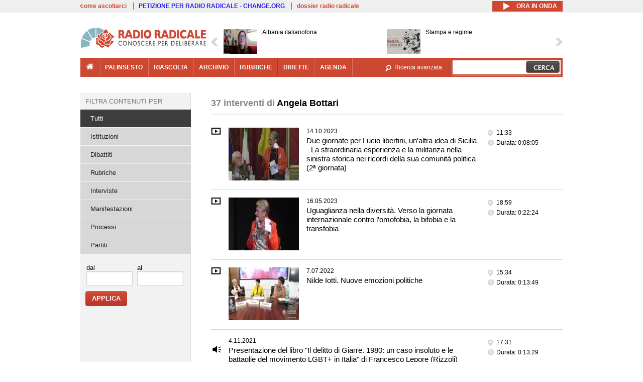

--- FILE ---
content_type: text/html; charset=utf-8
request_url: https://www.radioradicale.it/soggetti/4323/angela-bottari
body_size: 20759
content:
<!DOCTYPE html>
  <html class="no-js" lang="it" dir="ltr" prefix="content: http://purl.org/rss/1.0/modules/content/ dc: http://purl.org/dc/terms/ foaf: http://xmlns.com/foaf/0.1/ rdfs: http://www.w3.org/2000/01/rdf-schema# sioc: http://rdfs.org/sioc/ns# sioct: http://rdfs.org/sioc/types# skos: http://www.w3.org/2004/02/skos/core# xsd: http://www.w3.org/2001/XMLSchema#">
<head>
  <title>Interventi di Angela Bottari | Radio Radicale</title>
  <meta charset="utf-8" />
<link rel="shortcut icon" href="https://www.radioradicale.it/sites/www.radioradicale.it/files/favicon_0.ico" type="image/vnd.microsoft.icon" />
<link rel="profile" href="http://www.w3.org/1999/xhtml/vocab" />
<meta name="description" content="Radio Radicale è un&#039;emittente storica che trasmette e pubblica online ogni giorno il Parlamento e i principali eventi di attualità politica e istituzionale" />
<meta name="keywords" content="radio radicale, parlamento, politica, processi, istituzioni" />
<link rel="image_src" href="https://www.radioradicale.it/sites/all/themes/radioradicale_2014/images/default-audio-544.png" />
<link rel="canonical" href="https://www.radioradicale.it/soggetti/4323/angela-bottari" />
<link rel="shortlink" href="https://www.radioradicale.it/soggetti/4323/angela-bottari" />
<meta property="fb:app_id" content="1473848402899654" />
<meta property="og:site_name" content="Radio Radicale" />
<meta property="og:type" content="article" />
<meta property="og:url" content="https://www.radioradicale.it/soggetti/4323/angela-bottari" />
<meta property="og:title" content="Interventi di Angela Bottari" />
<meta property="og:description" content="Radio Radicale è un&#039;emittente storica che trasmette e pubblica online ogni giorno il Parlamento e i principali eventi di attualità politica e istituzionale" />
<meta property="og:image" content="https://www.radioradicale.it/sites/all/themes/radioradicale_2014/images/default-audio-544.png" />
<meta name="twitter:site" content="@radioradicale" />
<meta name="twitter:image" content="https://www.radioradicale.it/sites/all/themes/radioradicale_2014/images/default-audio-544.png" />
<meta name="dcterms.title" content="Interventi di Angela Bottari" />
<meta name="dcterms.type" content="Text" />
<meta name="dcterms.format" content="text/html" />
<meta name="dcterms.language" content="it" />
  <link type="text/css" rel="stylesheet" href="https://www.radioradicale.it/sites/www.radioradicale.it/files/css/css_ygHU00cuv20ccA59rQ6THPz9UgQTHSV-efJp--9ewRs.css" media="all" />
<link type="text/css" rel="stylesheet" href="https://www.radioradicale.it/sites/www.radioradicale.it/files/css/css_DbzHelQupp1fNKhFZQvlU49hE5kNtfu_4qa75NP9Tl8.css" media="all" />
<link type="text/css" rel="stylesheet" href="//cdn.jsdelivr.net/qtip2/2.2.0/jquery.qtip.min.css" media="all" />
<link type="text/css" rel="stylesheet" href="https://www.radioradicale.it/sites/www.radioradicale.it/files/css/css_3yt-b0M1HNJsvKsXwYjh5TEtX2lJGAvJvtmVAfORYZs.css" media="all" />
<link type="text/css" rel="stylesheet" href="https://www.radioradicale.it/sites/all/modules/custom/barra_rossa/css/barra_rossa.css?t05fkf" media="all" />
<link type="text/css" rel="stylesheet" href="https://www.radioradicale.it/sites/www.radioradicale.it/files/css/css_YrDhRAT5inZhcTZDSUu7sdxSi_jxKFGpuWl-liKK_w4.css" media="all" />
<link type="text/css" rel="stylesheet" href="https://www.radioradicale.it/sites/www.radioradicale.it/files/css/css_EtIHDO0mkLl75AHbOi_xEe-NDwdD3XGYjJO3nS7ovak.css" media="all" />
<link type="text/css" rel="stylesheet" href="https://www.radioradicale.it/sites/www.radioradicale.it/files/css/css_nlLmd9-rOMpQUXZeL0DlJWgitFLNJAscV2dW4ZyzbiA.css" media="all" />
<link type="text/css" rel="stylesheet" href="//maxcdn.bootstrapcdn.com/font-awesome/4.4.0/css/font-awesome.min.css" media="all" />
  <script src="https://www.radioradicale.it/sites/all/libraries/modernizr/modernizr.min.js?t05fkf"></script>
<script src="//ajax.googleapis.com/ajax/libs/jquery/2.2.4/jquery.min.js"></script>
<script>window.jQuery || document.write("<script src='/sites/all/modules/contrib/jquery_update/replace/jquery/2.2/jquery.min.js'>\x3C/script>")</script>
<script src="https://www.radioradicale.it/sites/www.radioradicale.it/files/js/js_9sGTPBGcOGZjLiSLGrYEnuUf8VdvLmL_DEZNNNbnHXk.js"></script>
<script src="//ajax.googleapis.com/ajax/libs/jqueryui/1.10.2/jquery-ui.min.js"></script>
<script>window.jQuery.ui || document.write("<script src='/sites/all/modules/contrib/jquery_update/replace/ui/ui/minified/jquery-ui.min.js'>\x3C/script>")</script>
<script src="https://www.radioradicale.it/sites/www.radioradicale.it/files/js/js_sVYwbxur21l_Y9SQJt-i5V1gAYz5xHb5kgf3Z-ZBlxg.js"></script>
<script src="https://www.radioradicale.it/sites/www.radioradicale.it/files/js/js_gHk2gWJ_Qw_jU2qRiUmSl7d8oly1Cx7lQFrqcp3RXcI.js"></script>
<script src="https://www.radioradicale.it/sites/www.radioradicale.it/files/js/js_3W-0Z_ZhpQNSPDdIFbHxpgTpcFQUiPcgjtcDClycfDw.js"></script>
<script src="//cdn.jsdelivr.net/qtip2/2.2.0/jquery.qtip.min.js"></script>
<script src="https://www.radioradicale.it/sites/www.radioradicale.it/files/js/js_8H5aTomaUI1hLlhOzzYb3u_FFuIekatblMoZTKFi1xc.js"></script>
<script src="https://www.radioradicale.it/sites/all/modules/custom/barra_rossa/js/barra_rossa.js?t05fkf"></script>
<script src="https://www.radioradicale.it/sites/www.radioradicale.it/files/js/js_E1Mq1QpZSEgkqLPy183JbfCPaSl-ahgndWT5biALT6k.js"></script>
<script src="https://www.googletagmanager.com/gtag/js?id=G-WR1BT67YHY"></script>
<script>window.dataLayer = window.dataLayer || [];function gtag(){dataLayer.push(arguments)};gtag("js", new Date());gtag("set", "developer_id.dMDhkMT", true);gtag("config", "G-WR1BT67YHY", {"groups":"default","anonymize_ip":true,"link_attribution":true,"allow_ad_personalization_signals":false});</script>
<script src="https://www.radioradicale.it/sites/www.radioradicale.it/files/js/js_H1MyoUHLBDhL72wPUc6hEYWpvFcwfLX60LYrZFv9ETk.js"></script>
<script src="https://www.radioradicale.it/sites/www.radioradicale.it/files/js/js_COJ4tL4A5ENB8QFL2MCoxaWpgMQgDOh8knjGIKIdmOI.js"></script>
<script>jQuery.extend(Drupal.settings, {"basePath":"\/","pathPrefix":"","setHasJsCookie":0,"instances":"{\u0022default\u0022:{\u0022content\u0022:{\u0022text\u0022:\u0022\u0022},\u0022style\u0022:{\u0022tip\u0022:false,\u0022classes\u0022:\u0022\u0022},\u0022position\u0022:{\u0022at\u0022:\u0022bottom right\u0022,\u0022adjust\u0022:{\u0022method\u0022:\u0022\u0022},\u0022my\u0022:\u0022top left\u0022,\u0022viewport\u0022:false},\u0022show\u0022:{\u0022event\u0022:\u0022mouseenter \u0022},\u0022hide\u0022:{\u0022event\u0022:\u0022mouseleave \u0022}},\u0022inizia_tempo_share\u0022:{\u0022content\u0022:{\u0022text\u0022:\u0022\u0022},\u0022style\u0022:{\u0022tip\u0022:false,\u0022classes\u0022:\u0022qtip-dark qtip-shadow\u0022},\u0022position\u0022:{\u0022at\u0022:\u0022bottom right\u0022,\u0022adjust\u0022:{\u0022method\u0022:\u0022\u0022},\u0022my\u0022:\u0022top left\u0022,\u0022viewport\u0022:false},\u0022show\u0022:{\u0022event\u0022:\u0022mouseenter \u0022},\u0022hide\u0022:{\u0022event\u0022:\u0022mouseleave \u0022}}}","qtipDebug":"{\u0022leaveElement\u0022:1}","better_exposed_filters":{"datepicker":false,"slider":false,"settings":[],"autosubmit":false,"views":{"interventi_per_soggetto":{"displays":{"solr_list":{"filters":{"field_registrazione_raggruppamenti_radio":{"required":false},"field_data_1":{"required":false},"field_data_2":{"required":false}}}}},"news_contenuti_aggiunti":{"displays":{"inizio":{"filters":[]}}},"news_e_interviste":{"displays":{"rullo":{"filters":[]}}},"chi_siamo":{"displays":{"block":{"filters":[]}}}}},"jquery":{"ui":{"datepicker":{"isRTL":false,"firstDay":"1"}}},"datePopup":{"date_views_exposed_filter-32d4a4f7891fe998b61f8c887b62d33d-datepicker-popup-0":{"func":"datepicker","settings":{"maxDate":0,"changeMonth":true,"changeYear":true,"autoPopUp":"focus","closeAtTop":false,"speed":"immediate","firstDay":1,"dateFormat":"dd\/mm\/yy","yearRange":"-86:+1","fromTo":false,"defaultDate":"0y"}},"date_views_exposed_filter-1d69009b8e2a41625ee47cf208a89498-datepicker-popup-0":{"func":"datepicker","settings":{"maxDate":0,"changeMonth":true,"changeYear":true,"autoPopUp":"focus","closeAtTop":false,"speed":"immediate","firstDay":1,"dateFormat":"dd\/mm\/yy","yearRange":"-86:+1","fromTo":false,"defaultDate":"0y"}},"date_views_exposed_filter-32d4a4f7891fe998b61f8c887b62d33d-datepicker-popup-1":{"func":"datepicker","settings":{"maxDate":0,"changeMonth":true,"changeYear":true,"autoPopUp":"focus","closeAtTop":false,"speed":"immediate","firstDay":1,"dateFormat":"dd\/mm\/yy","yearRange":"-86:+1","fromTo":false,"defaultDate":"0y"}},"date_views_exposed_filter-1d69009b8e2a41625ee47cf208a89498-datepicker-popup-1":{"func":"datepicker","settings":{"maxDate":0,"changeMonth":true,"changeYear":true,"autoPopUp":"focus","closeAtTop":false,"speed":"immediate","firstDay":1,"dateFormat":"dd\/mm\/yy","yearRange":"-86:+1","fromTo":false,"defaultDate":"0y"}},"date_views_exposed_filter-32d4a4f7891fe998b61f8c887b62d33d-datepicker-popup-2":{"func":"datepicker","settings":{"maxDate":0,"changeMonth":true,"changeYear":true,"autoPopUp":"focus","closeAtTop":false,"speed":"immediate","firstDay":1,"dateFormat":"dd\/mm\/yy","yearRange":"-86:+1","fromTo":false,"defaultDate":"0y"}},"date_views_exposed_filter-1d69009b8e2a41625ee47cf208a89498-datepicker-popup-2":{"func":"datepicker","settings":{"maxDate":0,"changeMonth":true,"changeYear":true,"autoPopUp":"focus","closeAtTop":false,"speed":"immediate","firstDay":1,"dateFormat":"dd\/mm\/yy","yearRange":"-86:+1","fromTo":false,"defaultDate":"0y"}}},"viewsSlideshow":{"news_e_interviste-rullo_1":{"methods":{"goToSlide":["viewsSlideshowPager","viewsSlideshowSlideCounter","viewsSlideshowCycle"],"nextSlide":["viewsSlideshowPager","viewsSlideshowSlideCounter","viewsSlideshowCycle"],"pause":["viewsSlideshowControls","viewsSlideshowCycle"],"play":["viewsSlideshowControls","viewsSlideshowCycle"],"previousSlide":["viewsSlideshowPager","viewsSlideshowSlideCounter","viewsSlideshowCycle"],"transitionBegin":["viewsSlideshowPager","viewsSlideshowSlideCounter"],"transitionEnd":[]},"paused":0}},"viewsSlideshowControls":{"news_e_interviste-rullo_1":{"top":{"type":"vsccControls"}}},"viewsSlideshowCycle":{"#views_slideshow_cycle_main_news_e_interviste-rullo_1":{"num_divs":45,"id_prefix":"#views_slideshow_cycle_main_","div_prefix":"#views_slideshow_cycle_div_","vss_id":"news_e_interviste-rullo_1","effect":"scrollHorz","transition_advanced":1,"timeout":7000,"speed":850,"delay":4000,"sync":1,"random":0,"pause":1,"pause_on_click":0,"play_on_hover":0,"action_advanced":1,"start_paused":0,"remember_slide":0,"remember_slide_days":1,"pause_in_middle":0,"pause_when_hidden":0,"pause_when_hidden_type":"full","amount_allowed_visible":"","nowrap":0,"pause_after_slideshow":0,"fixed_height":1,"items_per_slide":2,"wait_for_image_load":1,"wait_for_image_load_timeout":3000,"cleartype":0,"cleartypenobg":0,"advanced_options":"{}","advanced_options_choices":0,"advanced_options_entry":""}},"urlIsAjaxTrusted":{"\/soggetti\/4323\/angela-bottari":true},"eu_cookie_compliance":{"cookie_policy_version":"1.0.0","popup_enabled":1,"popup_agreed_enabled":0,"popup_hide_agreed":0,"popup_clicking_confirmation":0,"popup_scrolling_confirmation":0,"popup_html_info":"\u003Cdiv class=\u0022eu-cookie-compliance-banner eu-cookie-compliance-banner-info eu-cookie-compliance-banner--default\u0022\u003E\n  \u003Cdiv class=\u0022popup-content info\u0022\u003E\n        \u003Cdiv id=\u0022popup-text\u0022\u003E\n      \u003Cp\u003EQuesto Sito utilizza cookie di funzionalit\u00e0 e cookie analitici, nonch\u00e9 cookie di profilazione di terze parti. Se vuoi saperne di pi\u00f9 o negare il consenso a tutti o ad alcuni cookie, consulta la\u00a0\u003Ca class=\u0022cookie-link\u0022 href=\u0022\/pagine\/cookie-policy\u0022\u003ECookie Policy\u003C\/a\u003E. Chiudendo questo banner o accedendo a un qualunque elemento del Sito acconsenti all\u0027uso dei cookie.\u003C\/p\u003E              \u003Cbutton type=\u0022button\u0022 class=\u0022find-more-button eu-cookie-compliance-more-button\u0022\u003EInformazioni\u003C\/button\u003E\n          \u003C\/div\u003E\n    \n    \u003Cdiv id=\u0022popup-buttons\u0022 class=\u0022\u0022\u003E\n            \u003Cbutton type=\u0022button\u0022 class=\u0022agree-button eu-cookie-compliance-default-button\u0022\u003EAccetta\u003C\/button\u003E\n          \u003C\/div\u003E\n  \u003C\/div\u003E\n\u003C\/div\u003E","use_mobile_message":false,"mobile_popup_html_info":"\u003Cdiv class=\u0022eu-cookie-compliance-banner eu-cookie-compliance-banner-info eu-cookie-compliance-banner--default\u0022\u003E\n  \u003Cdiv class=\u0022popup-content info\u0022\u003E\n        \u003Cdiv id=\u0022popup-text\u0022\u003E\n                    \u003Cbutton type=\u0022button\u0022 class=\u0022find-more-button eu-cookie-compliance-more-button\u0022\u003EInformazioni\u003C\/button\u003E\n          \u003C\/div\u003E\n    \n    \u003Cdiv id=\u0022popup-buttons\u0022 class=\u0022\u0022\u003E\n            \u003Cbutton type=\u0022button\u0022 class=\u0022agree-button eu-cookie-compliance-default-button\u0022\u003EAccetta\u003C\/button\u003E\n          \u003C\/div\u003E\n  \u003C\/div\u003E\n\u003C\/div\u003E\n","mobile_breakpoint":"768","popup_html_agreed":"\u003Cdiv\u003E\n  \u003Cdiv class=\u0022popup-content agreed\u0022\u003E\n    \u003Cdiv id=\u0022popup-text\u0022\u003E\n      \u003Cp\u003EGrazie!\u003C\/p\u003E    \u003C\/div\u003E\n    \u003Cdiv id=\u0022popup-buttons\u0022\u003E\n      \u003Cbutton type=\u0022button\u0022 class=\u0022hide-popup-button eu-cookie-compliance-hide-button\u0022\u003ENascondi\u003C\/button\u003E\n              \u003Cbutton type=\u0022button\u0022 class=\u0022find-more-button eu-cookie-compliance-more-button-thank-you\u0022 \u003EInformati\u003C\/button\u003E\n          \u003C\/div\u003E\n  \u003C\/div\u003E\n\u003C\/div\u003E","popup_use_bare_css":false,"popup_height":"auto","popup_width":"99%","popup_delay":1000,"popup_link":"\/pagine\/cookie-policy","popup_link_new_window":0,"popup_position":null,"fixed_top_position":false,"popup_language":"it","store_consent":false,"better_support_for_screen_readers":0,"reload_page":0,"domain":"","domain_all_sites":null,"popup_eu_only_js":0,"cookie_lifetime":"100","cookie_session":false,"disagree_do_not_show_popup":0,"method":"default","allowed_cookies":"","withdraw_markup":"\u003Cbutton type=\u0022button\u0022 class=\u0022eu-cookie-withdraw-tab\u0022\u003EPrivacy settings\u003C\/button\u003E\n\u003Cdiv class=\u0022eu-cookie-withdraw-banner\u0022\u003E\n  \u003Cdiv class=\u0022popup-content info\u0022\u003E\n    \u003Cdiv id=\u0022popup-text\u0022\u003E\n      \u003Ch2\u003EWe use cookies on this site to enhance your user experience\u003C\/h2\u003E\u003Cp\u003EYou have given your consent for us to set cookies.\u003C\/p\u003E    \u003C\/div\u003E\n    \u003Cdiv id=\u0022popup-buttons\u0022\u003E\n      \u003Cbutton type=\u0022button\u0022 class=\u0022eu-cookie-withdraw-button\u0022\u003EWithdraw consent\u003C\/button\u003E\n    \u003C\/div\u003E\n  \u003C\/div\u003E\n\u003C\/div\u003E\n","withdraw_enabled":false,"withdraw_button_on_info_popup":false,"cookie_categories":[],"cookie_categories_details":[],"enable_save_preferences_button":true,"cookie_name":"","cookie_value_disagreed":"0","cookie_value_agreed_show_thank_you":"1","cookie_value_agreed":"2","containing_element":"body","automatic_cookies_removal":true,"close_button_action":"close_banner"},"googleanalytics":{"account":["G-WR1BT67YHY"],"trackOutbound":1,"trackMailto":1,"trackDownload":1,"trackDownloadExtensions":"7z|aac|arc|arj|asf|asx|avi|bin|csv|doc(x|m)?|dot(x|m)?|exe|flv|gif|gz|gzip|hqx|jar|jpe?g|js|mp(2|3|4|e?g)|mov(ie)?|msi|msp|pdf|phps|png|ppt(x|m)?|pot(x|m)?|pps(x|m)?|ppam|sld(x|m)?|thmx|qtm?|ra(m|r)?|sea|sit|tar|tgz|torrent|txt|wav|wma|wmv|wpd|xls(x|m|b)?|xlt(x|m)|xlam|xml|z|zip"},"RR":{"fb_app_id":"1473848402899654"},"live_audio_url":"https:\/\/live.radioradicale.it\/live.mp3","RRplayer":{"div_id":"playersito"},"fp":{"key":"$853677451452964","analytics":"G-WR1BT67YHY"}});</script>
</head>
<body class="html not-front not-logged-in page-soggetti page-soggetti- page-soggetti-4323 page-soggetti-angela-bottari pagina context-elenco section-soggetti">
  <a href="#main-content" class="element-invisible element-focusable">Salta al contenuto principale</a>
    <div class='l-leaderboard'>
      </div>
<div class='l-topbar'>
    <div class="l-region l-region--topbar">
    <div id="block-views-link-altri-siti-block" class="block block--views block--views-link-altri-siti-block block-first block-1">
  <div class="block__content">
                <div class="view view-link-altri-siti view-id-link_altri_siti view-display-id-block view-dom-id-f90dceaab911a1e6f45565325e91cbfc">
        
  
  
      <div class="view-content">
      <div class="item-list"><ul>  <li>  
          <a href="https://www.radioradicale.it/pagine/come-ascoltarci">come ascoltarci</a>  </li>
  <li>  
          <a href="http://chng.it/5nJ6GQ8Rnd" target="_blank" class="link-blu">PETIZIONE PER RADIO RADICALE - CHANGE.ORG</a>  </li>
  <li>  
          <a href="https://www.radioradicale.it/pagine/storia">dossier radio radicale</a>  </li>
</ul></div>    </div>
  
  
  
  
  
  
</div>  </div>
</div>
<div id="block-rrblocks-bottone-player-audio-live" class="block block--rrblocks block--rrblocks-bottone-player-audio-live block-first block-1">
  <div class="block__content">
                <div class="playermp3"><div id="btn-live-player"></div></div><div id="player_control" class="btn-live"><i id="playmp3" class="fa fa-play fa-lg"></i> <i id="buffermp3" class="fa fa-spinner fa-pulse fa-lg"></i> <i id="pausemp3" class="fa fa-pause fa-lg"></i> <span>ora in onda</span></div>  </div>
</div>
  </div>
</div>
<div class="l-page has-one-sidebar has-sidebar-first">
  <header class="l-header" role="banner">
    <div class="l-branding">
              <a href="/" title="Home" rel="home" class="site-logo"><img src="https://www.radioradicale.it/sites/www.radioradicale.it/files/testata-radio-radicale-500-tiny.png" alt="Home" typeof="foaf:Image" /></a>
      
      
          </div>
      <div class="l-region l-region--navigation">
    <div id="block-views-news-e-interviste-rullo" class="block block--views block--views-news-e-interviste-rullo block-first block-1 block-last">
  <div class="block__content">
                <script src="https://www.radioradicale.it/sites/all/modules/contrib/vscc/js/vscc.js?t05fkf"></script>
<style>
  .vscc-disabled {display: none;}
  .banner {float:right !important;margin-right:0 !important;}
  #block-views-news-e-interviste-rullo .vscc-controls img {height:auto;}
  .view-news-e-interviste {position:relative;padding:0 25px 0 25px;}
  .view-news-e-interviste .vscc_controls_next {position:absolute;top:18px;right:0;}
  #block-views-news-e-interviste-rullo .vscc_controls_next img {margin-right:0;}
  .view-news-e-interviste .vscc_controls_previous {position:absolute;top:18px;left:0;}
  #block-views-news-e-interviste-rullo .views-slideshow-cycle-main-frame-row-item {width:320px;}
  #block-views-news-e-interviste-rullo .views-slideshow-cycle-main-frame-row-item.views-row-even {margin-right:0}
  #block-views-news-e-interviste-rullo .views-slideshow-cycle-main-frame-row-item.views-row-0 {margin-right:0;width:325px}
  #block-views-news-e-interviste-rullo .field--name-field-img-sommario img {margin-right:0;}
</style>

<div class="view view-news-e-interviste view-id-news_e_interviste view-display-id-rullo view-dom-id-48125df9ef74dc651f15ee22037c2c72">
        
  
  
      <div class="view-content">
      
  <div class="skin-default">
          <div class="views-slideshow-controls-top clearfix">
        
<div id="vscc_controls_news_e_interviste-rullo_1" class="vscc-controls vscc_controls">
      <span id="vscc_controls_previous_news_e_interviste-rullo_1" class="vscc_controls_previous"><a href="#!slide"><img typeof="foaf:Image" src="https://www.radioradicale.it/sites/all/themes/radioradicale_2014/images/news_arrows/sx.png" alt="previous" title="previous" /></a></span>  
  
      <span id="vscc_controls_next_news_e_interviste-rullo_1" class="vscc_controls_next"><a href="#!slide"><img typeof="foaf:Image" src="https://www.radioradicale.it/sites/all/themes/radioradicale_2014/images/news_arrows/dx.png" alt="next" title="next" /></a></span>  </div>
      </div>
    
    <div id="views_slideshow_cycle_main_news_e_interviste-rullo_1" class="views_slideshow_cycle_main views_slideshow_main"><div id="views_slideshow_cycle_teaser_section_news_e_interviste-rullo_1" class="views-slideshow-cycle-main-frame views_slideshow_cycle_teaser_section">
  <div id="views_slideshow_cycle_div_news_e_interviste-rullo_1_0" class="views-slideshow-cycle-main-frame-row views_slideshow_cycle_slide views_slideshow_slide views-row-1 views-row-first views-row-odd" >
  <div class="views-slideshow-cycle-main-frame-row-item views-row views-row-0 views-row-odd views-row-first">
  <a href="/scheda/780256/albania-italianofona" title="Albania italianofona">
  <img typeof="foaf:Image" src="https://www.radioradicale.it/photo140/0/1/7/4/5/01745811.jpg" width="140" height="105" alt="" /></a>
<a href="/scheda/780256/albania-italianofona" title="Albania italianofona">
	<div class="field field--name-field-titolo field--type-text-long field--label-hidden"><div class="field__items"><div class="field__item even">Albania italianofona</div></div></div></a>
</div>
<div class="views-slideshow-cycle-main-frame-row-item views-row views-row-1 views-row-even views-row-first">
  <a href="/scheda/780238/stampa-e-regime" title="Stampa e regime">
  <div class="field field--name-field-immagine-locale field--type-image field--label-hidden"><div class="field__items"><div class="field__item even"><img typeof="foaf:Image" src="https://www.radioradicale.it/sites/www.radioradicale.it/files/styles/rrfoto_140/public/immagini_locali/rubriche/2018/02/02/copertina-stampa-e-regime-new-locale_0.png?itok=TAmmJn-P" alt="" /></div></div></div></a>
<a href="/scheda/780238/stampa-e-regime" title="Stampa e regime">
	<div class="field field--name-field-titolo field--type-text-long field--label-hidden"><div class="field__items"><div class="field__item even">Stampa e regime</div></div></div></a>
</div>
</div>
<div id="views_slideshow_cycle_div_news_e_interviste-rullo_1_1" class="views-slideshow-cycle-main-frame-row views_slideshow_cycle_slide views_slideshow_slide views-row-2 views_slideshow_cycle_hidden views-row-even" >
  <div class="views-slideshow-cycle-main-frame-row-item views-row views-row-0 views-row-odd views-row-last">
  <a href="/scheda/780144/derrick" title="Derrick">
  <div class="field field--name-field-immagine-locale field--type-image field--label-hidden"><div class="field__items"><div class="field__item even"><img typeof="foaf:Image" src="https://www.radioradicale.it/sites/www.radioradicale.it/files/styles/rrfoto_140/public/immagini_locali/rubriche/2020/09/14/derrick.jpg?itok=R1SvnP_s" alt="" /></div></div></div></a>
<a href="/scheda/780144/derrick" title="Derrick">
	<div class="field field--name-field-titolo field--type-text-long field--label-hidden"><div class="field__items"><div class="field__item even">Derrick</div></div></div></a>
</div>
<div class="views-slideshow-cycle-main-frame-row-item views-row views-row-1 views-row-even views-row-last">
  <a href="/scheda/780228/spazio-transnazionale" title="Spazio Transnazionale">
  <div class="field field--name-field-immagine-locale field--type-image field--label-hidden"><div class="field__items"><div class="field__item even"><img typeof="foaf:Image" src="https://www.radioradicale.it/sites/www.radioradicale.it/files/styles/rrfoto_140/public/immagini_locali/rubriche/2024/09/05/copertina_spazio_transnazionale_nuova_locale.jpg?itok=Aj9sUp5U" alt="" /></div></div></div></a>
<a href="/scheda/780228/spazio-transnazionale" title="Spazio Transnazionale">
	<div class="field field--name-field-titolo field--type-text-long field--label-hidden"><div class="field__items"><div class="field__item even">Spazio Transnazionale</div></div></div></a>
</div>
</div>
<div id="views_slideshow_cycle_div_news_e_interviste-rullo_1_2" class="views-slideshow-cycle-main-frame-row views_slideshow_cycle_slide views_slideshow_slide views-row-3 views_slideshow_cycle_hidden views-row-odd" >
  <div class="views-slideshow-cycle-main-frame-row-item views-row views-row-0 views-row-odd">
  <a href="/scheda/780180/rassegna-della-stampa-e-della-blogsfera-cinese" title="Rassegna della stampa e della blogsfera cinese">
  <div class="field field--name-field-immagine-locale field--type-image field--label-hidden"><div class="field__items"><div class="field__item even"><img typeof="foaf:Image" src="https://www.radioradicale.it/sites/www.radioradicale.it/files/styles/rrfoto_140/public/immagini_locali/rubriche/2015/07/07/copertina_rassegna_della_stampa_e_della_blogsfera_cinese_small.png?itok=J9iKv-lC" alt="" /></div></div></div></a>
<a href="/scheda/780180/rassegna-della-stampa-e-della-blogsfera-cinese" title="Rassegna della stampa e della blogsfera cinese">
	<div class="field field--name-field-titolo field--type-text-long field--label-hidden"><div class="field__items"><div class="field__item even">Rassegna della stampa e della blogsfera cinese</div></div></div></a>
</div>
<div class="views-slideshow-cycle-main-frame-row-item views-row views-row-1 views-row-even">
  <a href="/scheda/780245/rassegna-stampa-estera" title="Rassegna stampa estera">
  <div class="field field--name-field-immagine-locale field--type-image field--label-hidden"><div class="field__items"><div class="field__item even"><img typeof="foaf:Image" src="https://www.radioradicale.it/sites/www.radioradicale.it/files/styles/rrfoto_140/public/immagini_locali/rubriche/2019/01/23/copertina-rassegna-stampa-estera-locale.jpg?itok=Wc1luJlN" alt="" /></div></div></div></a>
<a href="/scheda/780245/rassegna-stampa-estera" title="Rassegna stampa estera">
	<div class="field field--name-field-titolo field--type-text-long field--label-hidden"><div class="field__items"><div class="field__item even">Rassegna stampa estera</div></div></div></a>
</div>
</div>
<div id="views_slideshow_cycle_div_news_e_interviste-rullo_1_3" class="views-slideshow-cycle-main-frame-row views_slideshow_cycle_slide views_slideshow_slide views-row-4 views_slideshow_cycle_hidden views-row-even" >
  <div class="views-slideshow-cycle-main-frame-row-item views-row views-row-0 views-row-odd">
  <a href="/scheda/780252/fai-notizia-focus-sanita-i-serd-la-puntata-settimanale" title="Fai Notizia - Focus Sanità - I SerD. La puntata settimanale">
  <div class="field field--name-field-immagine-locale field--type-image field--label-hidden"><div class="field__items"><div class="field__item even"><img typeof="foaf:Image" src="https://www.radioradicale.it/sites/www.radioradicale.it/files/styles/rrfoto_140/public/immagini_locali/rubriche/2017/11/17/copertina-fainotizia-locale.png?itok=dCWNknxS" alt="" /></div></div></div></a>
<a href="/scheda/780252/fai-notizia-focus-sanita-i-serd-la-puntata-settimanale" title="Fai Notizia - Focus Sanità - I SerD. La puntata settimanale">
	<div class="field field--name-field-titolo field--type-text-long field--label-hidden"><div class="field__items"><div class="field__item even">Fai Notizia - Focus Sanità - I SerD. La puntata settimanale</div></div></div></a>
</div>
<div class="views-slideshow-cycle-main-frame-row-item views-row views-row-1 views-row-even">
  <a href="/scheda/780174/cittadini-in-divisa" title="Cittadini in divisa">
  <div class="field field--name-field-immagine-locale field--type-image field--label-hidden"><div class="field__items"><div class="field__item even"><img typeof="foaf:Image" src="https://www.radioradicale.it/sites/www.radioradicale.it/files/styles/rrfoto_140/public/immagini_locali/rubriche/2015/02/18/copertina_cittadini_in_divisa_img.png?itok=9YyKax2t" alt="" /></div></div></div></a>
<a href="/scheda/780174/cittadini-in-divisa" title="Cittadini in divisa">
	<div class="field field--name-field-titolo field--type-text-long field--label-hidden"><div class="field__items"><div class="field__item even">Cittadini in divisa</div></div></div></a>
</div>
</div>
<div id="views_slideshow_cycle_div_news_e_interviste-rullo_1_4" class="views-slideshow-cycle-main-frame-row views_slideshow_cycle_slide views_slideshow_slide views-row-5 views_slideshow_cycle_hidden views-row-odd" >
  <div class="views-slideshow-cycle-main-frame-row-item views-row views-row-0 views-row-odd">
  <a href="/scheda/780211/speciale-giustizia" title="Speciale Giustizia">
  <div class="field field--name-field-immagine-locale field--type-image field--label-hidden"><div class="field__items"><div class="field__item even"><img typeof="foaf:Image" src="https://www.radioradicale.it/sites/www.radioradicale.it/files/styles/rrfoto_140/public/immagini_locali/rubriche/2018/04/24/copertina_speciale_giustizia_small.png?itok=hyBgcqcp" alt="" /></div></div></div></a>
<a href="/scheda/780211/speciale-giustizia" title="Speciale Giustizia">
	<div class="field field--name-field-titolo field--type-text-long field--label-hidden"><div class="field__items"><div class="field__item even">Speciale Giustizia</div></div></div></a>
</div>
<div class="views-slideshow-cycle-main-frame-row-item views-row views-row-1 views-row-even">
  <a href="/scheda/780202/le-elezioni-di-midterm-e-la-modifica-delle-circoscrizioni-elettorali-intervista-a" title="Le elezioni di midterm e la modifica delle circoscrizioni elettorali: intervista a Giacinto della Cananea">
  <img typeof="foaf:Image" src="https://www.radioradicale.it/sites/all/modules/custom/rrfoto/images/audio-140.png" width="140" height="105" alt="" /></a>
<a href="/scheda/780202/le-elezioni-di-midterm-e-la-modifica-delle-circoscrizioni-elettorali-intervista-a" title="Le elezioni di midterm e la modifica delle circoscrizioni elettorali: intervista a Giacinto della Cananea">
	<div class="field field--name-field-titolo field--type-text-long field--label-hidden"><div class="field__items"><div class="field__item even">Le elezioni di midterm e la modifica delle circoscrizioni elettorali: intervista a Giacinto della Cananea</div></div></div></a>
</div>
</div>
<div id="views_slideshow_cycle_div_news_e_interviste-rullo_1_5" class="views-slideshow-cycle-main-frame-row views_slideshow_cycle_slide views_slideshow_slide views-row-6 views_slideshow_cycle_hidden views-row-even" >
  <div class="views-slideshow-cycle-main-frame-row-item views-row views-row-0 views-row-odd">
  <a href="/scheda/779498/presentazione-del-libro-di-annalisa-chirico-con-matteo-piantedosi-dalla-parte-delle" title="Presentazione del libro di Annalisa Chirico con Matteo Piantedosi &quot;Dalla parte delle divise&quot; (Piemme)">
  <img typeof="foaf:Image" src="https://www.radioradicale.it/photo140/0/1/7/4/5/01745772.jpg" width="140" height="105" alt="" /></a>
<a href="/scheda/779498/presentazione-del-libro-di-annalisa-chirico-con-matteo-piantedosi-dalla-parte-delle" title="Presentazione del libro di Annalisa Chirico con Matteo Piantedosi &quot;Dalla parte delle divise&quot; (Piemme)">
	<div class="field field--name-field-titolo field--type-text-long field--label-hidden"><div class="field__items"><div class="field__item even">Presentazione del libro di Annalisa Chirico con Matteo Piantedosi &quot;Dalla parte delle divise&quot; (Piemme)</div></div></div></a>
</div>
<div class="views-slideshow-cycle-main-frame-row-item views-row views-row-1 views-row-even">
  <a href="/scheda/780134/luce-accesa-sulliran-cosa-sta-accadendo-e-quali-sono-gli-scenari" title="Luce accesa sull&#039;Iran. Cosa sta accadendo e quali sono gli scenari">
  <img typeof="foaf:Image" src="https://www.radioradicale.it/photo140/0/1/7/4/5/01745778.jpg" width="140" height="105" alt="" /></a>
<a href="/scheda/780134/luce-accesa-sulliran-cosa-sta-accadendo-e-quali-sono-gli-scenari" title="Luce accesa sull&#039;Iran. Cosa sta accadendo e quali sono gli scenari">
	<div class="field field--name-field-titolo field--type-text-long field--label-hidden"><div class="field__items"><div class="field__item even">Luce accesa sull&#039;Iran. Cosa sta accadendo e quali sono gli scenari</div></div></div></a>
</div>
</div>
<div id="views_slideshow_cycle_div_news_e_interviste-rullo_1_6" class="views-slideshow-cycle-main-frame-row views_slideshow_cycle_slide views_slideshow_slide views-row-7 views_slideshow_cycle_hidden views-row-odd" >
  <div class="views-slideshow-cycle-main-frame-row-item views-row views-row-0 views-row-odd">
  <a href="/scheda/780192/landamento-delleconomia-americana-e-la-situazione-della-fed-intervista-a-natale-damico" title="L&#039;andamento dell&#039;economia americana e la situazione della Fed: intervista a Natale D&#039;Amico">
  <img typeof="foaf:Image" src="https://www.radioradicale.it/sites/all/modules/custom/rrfoto/images/audio-140.png" width="140" height="105" alt="" /></a>
<a href="/scheda/780192/landamento-delleconomia-americana-e-la-situazione-della-fed-intervista-a-natale-damico" title="L&#039;andamento dell&#039;economia americana e la situazione della Fed: intervista a Natale D&#039;Amico">
	<div class="field field--name-field-titolo field--type-text-long field--label-hidden"><div class="field__items"><div class="field__item even">L&#039;andamento dell&#039;economia americana e la situazione della Fed: intervista a Natale D&#039;Amico</div></div></div></a>
</div>
<div class="views-slideshow-cycle-main-frame-row-item views-row views-row-1 views-row-even">
  <a href="/scheda/780193/adapt-pillola-gli-studenti-lavoratori-in-italia-sono-molto-meno-che-in-altri-paesi" title="ADAPT - Pillola - Gli studenti lavoratori in Italia sono molto meno che in altri paesi europei: come mai? Cosa ci dicono dati e quali spiegazioni">
  <img typeof="foaf:Image" src="https://www.radioradicale.it/photo140/0/1/7/4/5/01745737.jpg" width="140" height="105" alt="" /></a>
<a href="/scheda/780193/adapt-pillola-gli-studenti-lavoratori-in-italia-sono-molto-meno-che-in-altri-paesi" title="ADAPT - Pillola - Gli studenti lavoratori in Italia sono molto meno che in altri paesi europei: come mai? Cosa ci dicono dati e quali spiegazioni">
	<div class="field field--name-field-titolo field--type-text-long field--label-hidden"><div class="field__items"><div class="field__item even">ADAPT - Pillola - Gli studenti lavoratori in Italia sono molto meno che in altri paesi europei: come mai? Cosa ci dicono dati e quali spiegazioni</div></div></div></a>
</div>
</div>
<div id="views_slideshow_cycle_div_news_e_interviste-rullo_1_7" class="views-slideshow-cycle-main-frame-row views_slideshow_cycle_slide views_slideshow_slide views-row-8 views_slideshow_cycle_hidden views-row-even" >
  <div class="views-slideshow-cycle-main-frame-row-item views-row views-row-0 views-row-odd">
  <a href="/scheda/780190/adapt-focus-novita-sul-contratto-di-somministrazione" title="ADAPT - Focus - Novità sul contratto di somministrazione">
  <div class="field field--name-field-immagine-locale field--type-image field--label-hidden"><div class="field__items"><div class="field__item even"><img typeof="foaf:Image" src="https://www.radioradicale.it/sites/www.radioradicale.it/files/styles/rrfoto_140/public/immagini_locali/rubriche/2015/02/18/copertina_adapt_img.png?itok=98pPenG1" alt="" /></div></div></div></a>
<a href="/scheda/780190/adapt-focus-novita-sul-contratto-di-somministrazione" title="ADAPT - Focus - Novità sul contratto di somministrazione">
	<div class="field field--name-field-titolo field--type-text-long field--label-hidden"><div class="field__items"><div class="field__item even">ADAPT - Focus - Novità sul contratto di somministrazione</div></div></div></a>
</div>
<div class="views-slideshow-cycle-main-frame-row-item views-row views-row-1 views-row-even">
  <a href="/scheda/779932/connettere-il-futuro-lalta-velocita-salerno-reggio-calabria-unisce-il-mezzogiorno" title="Connettere il futuro. L&#039;alta velocità Salerno-Reggio Calabria unisce il Mezzogiorno">
  <img typeof="foaf:Image" src="https://www.radioradicale.it/photo140/0/1/7/4/5/01745795.jpg" width="140" height="105" alt="" /></a>
<a href="/scheda/779932/connettere-il-futuro-lalta-velocita-salerno-reggio-calabria-unisce-il-mezzogiorno" title="Connettere il futuro. L&#039;alta velocità Salerno-Reggio Calabria unisce il Mezzogiorno">
	<div class="field field--name-field-titolo field--type-text-long field--label-hidden"><div class="field__items"><div class="field__item even">Connettere il futuro. L&#039;alta velocità Salerno-Reggio Calabria unisce il Mezzogiorno</div></div></div></a>
</div>
</div>
<div id="views_slideshow_cycle_div_news_e_interviste-rullo_1_8" class="views-slideshow-cycle-main-frame-row views_slideshow_cycle_slide views_slideshow_slide views-row-9 views_slideshow_cycle_hidden views-row-odd" >
  <div class="views-slideshow-cycle-main-frame-row-item views-row views-row-0 views-row-odd">
  <a href="/scheda/779813/votare-si-al-referendum-per-una-giustizia-costituzionalmente-giusta" title="Votare Sì al referendum per una giustizia costituzionalmente giusta">
  <img typeof="foaf:Image" src="https://www.radioradicale.it/photo140/0/1/7/4/5/01745764.jpg" width="140" height="105" alt="" /></a>
<a href="/scheda/779813/votare-si-al-referendum-per-una-giustizia-costituzionalmente-giusta" title="Votare Sì al referendum per una giustizia costituzionalmente giusta">
	<div class="field field--name-field-titolo field--type-text-long field--label-hidden"><div class="field__items"><div class="field__item even">Votare Sì al referendum per una giustizia costituzionalmente giusta</div></div></div></a>
</div>
<div class="views-slideshow-cycle-main-frame-row-item views-row views-row-1 views-row-even">
  <a href="/scheda/779812/presentazione-del-libro-post-occidente-come-il-7-ottobre-riscrive-la-nostra-storia-di" title="Presentazione del libro: &quot;Post-Occidente. Come il 7 ottobre riscrive la nostra storia&quot; di Raffaele Romanelli">
  <img typeof="foaf:Image" src="https://www.radioradicale.it/photo140/0/1/7/4/5/01745787.jpg" width="140" height="105" alt="" /></a>
<a href="/scheda/779812/presentazione-del-libro-post-occidente-come-il-7-ottobre-riscrive-la-nostra-storia-di" title="Presentazione del libro: &quot;Post-Occidente. Come il 7 ottobre riscrive la nostra storia&quot; di Raffaele Romanelli">
	<div class="field field--name-field-titolo field--type-text-long field--label-hidden"><div class="field__items"><div class="field__item even">Presentazione del libro: &quot;Post-Occidente. Come il 7 ottobre riscrive la nostra storia&quot; di Raffaele Romanelli</div></div></div></a>
</div>
</div>
<div id="views_slideshow_cycle_div_news_e_interviste-rullo_1_9" class="views-slideshow-cycle-main-frame-row views_slideshow_cycle_slide views_slideshow_slide views-row-10 views_slideshow_cycle_hidden views-row-even" >
  <div class="views-slideshow-cycle-main-frame-row-item views-row views-row-0 views-row-odd">
  <a href="/scheda/780181/responsabilita-dei-giudici-e-giustizia" title="Responsabilità dei giudici e giustizia">
  <img typeof="foaf:Image" src="https://www.radioradicale.it/photo140/0/1/7/4/5/01745741.jpg" width="140" height="105" alt="" /></a>
<a href="/scheda/780181/responsabilita-dei-giudici-e-giustizia" title="Responsabilità dei giudici e giustizia">
	<div class="field field--name-field-titolo field--type-text-long field--label-hidden"><div class="field__items"><div class="field__item even">Responsabilità dei giudici e giustizia</div></div></div></a>
</div>
<div class="views-slideshow-cycle-main-frame-row-item views-row views-row-1 views-row-even">
  <a href="/scheda/780107/non-si-spenga-la-luce-su-teheran" title="Non si spenga la luce su Teheran">
  <img typeof="foaf:Image" src="https://www.radioradicale.it/photo140/0/1/7/4/5/01745810.jpg" width="140" height="105" alt="" /></a>
<a href="/scheda/780107/non-si-spenga-la-luce-su-teheran" title="Non si spenga la luce su Teheran">
	<div class="field field--name-field-titolo field--type-text-long field--label-hidden"><div class="field__items"><div class="field__item even">Non si spenga la luce su Teheran</div></div></div></a>
</div>
</div>
<div id="views_slideshow_cycle_div_news_e_interviste-rullo_1_10" class="views-slideshow-cycle-main-frame-row views_slideshow_cycle_slide views_slideshow_slide views-row-11 views_slideshow_cycle_hidden views-row-odd" >
  <div class="views-slideshow-cycle-main-frame-row-item views-row views-row-0 views-row-odd">
  <a href="/scheda/779849/antisemitismo-una-tragedia-che-non-finisce" title="Antisemitismo. Una tragedia che non finisce">
  <img typeof="foaf:Image" src="https://www.radioradicale.it/photo140/0/1/7/4/5/01745739.jpg" width="140" height="105" alt="" /></a>
<a href="/scheda/779849/antisemitismo-una-tragedia-che-non-finisce" title="Antisemitismo. Una tragedia che non finisce">
	<div class="field field--name-field-titolo field--type-text-long field--label-hidden"><div class="field__items"><div class="field__item even">Antisemitismo. Una tragedia che non finisce</div></div></div></a>
</div>
<div class="views-slideshow-cycle-main-frame-row-item views-row views-row-1 views-row-even">
  <a href="/scheda/780179/le-dichiarazioni-di-graziano-delrio-a-margine-del-convegno-antisemitismo-una-tragedia" title="Le dichiarazioni di Graziano Delrio a margine del convegno &quot;Antisemitismo, una tragedia che non finisce&quot;">
  <img typeof="foaf:Image" src="https://www.radioradicale.it/photo140/0/1/7/4/5/01745694.jpg" width="140" height="105" alt="" /></a>
<a href="/scheda/780179/le-dichiarazioni-di-graziano-delrio-a-margine-del-convegno-antisemitismo-una-tragedia" title="Le dichiarazioni di Graziano Delrio a margine del convegno &quot;Antisemitismo, una tragedia che non finisce&quot;">
	<div class="field field--name-field-titolo field--type-text-long field--label-hidden"><div class="field__items"><div class="field__item even">Le dichiarazioni di Graziano Delrio a margine del convegno &quot;Antisemitismo, una tragedia che non finisce&quot;</div></div></div></a>
</div>
</div>
<div id="views_slideshow_cycle_div_news_e_interviste-rullo_1_11" class="views-slideshow-cycle-main-frame-row views_slideshow_cycle_slide views_slideshow_slide views-row-12 views_slideshow_cycle_hidden views-row-even" >
  <div class="views-slideshow-cycle-main-frame-row-item views-row views-row-0 views-row-odd">
  <a href="/scheda/780178/le-dichiarazioni-di-maurizio-gasparri-a-margine-del-convegno-antisemitismo-una" title="Le dichiarazioni di Maurizio Gasparri a margine del convegno &quot;Antisemitismo, una tragedia che non finisce&quot;">
  <img typeof="foaf:Image" src="https://www.radioradicale.it/photo140/0/1/7/4/5/01745691.jpg" width="140" height="105" alt="" /></a>
<a href="/scheda/780178/le-dichiarazioni-di-maurizio-gasparri-a-margine-del-convegno-antisemitismo-una" title="Le dichiarazioni di Maurizio Gasparri a margine del convegno &quot;Antisemitismo, una tragedia che non finisce&quot;">
	<div class="field field--name-field-titolo field--type-text-long field--label-hidden"><div class="field__items"><div class="field__item even">Le dichiarazioni di Maurizio Gasparri a margine del convegno &quot;Antisemitismo, una tragedia che non finisce&quot;</div></div></div></a>
</div>
<div class="views-slideshow-cycle-main-frame-row-item views-row views-row-1 views-row-even">
  <a href="/scheda/780111/conferenza-stampa-di-presentazione-delle-iniziative-patrocinate-dalla-presidenza-del" title="Conferenza stampa di presentazione delle iniziative patrocinate dalla Presidenza del Consiglio dei ministri per il Giorno della Memoria.">
  <img typeof="foaf:Image" src="https://www.radioradicale.it/photo140/0/1/7/4/5/01745809.jpg" width="140" height="105" alt="" /></a>
<a href="/scheda/780111/conferenza-stampa-di-presentazione-delle-iniziative-patrocinate-dalla-presidenza-del" title="Conferenza stampa di presentazione delle iniziative patrocinate dalla Presidenza del Consiglio dei ministri per il Giorno della Memoria.">
	<div class="field field--name-field-titolo field--type-text-long field--label-hidden"><div class="field__items"><div class="field__item even">Conferenza stampa di presentazione delle iniziative patrocinate dalla Presidenza del Consiglio dei ministri per il Giorno della Memoria.</div></div></div></a>
</div>
</div>
<div id="views_slideshow_cycle_div_news_e_interviste-rullo_1_12" class="views-slideshow-cycle-main-frame-row views_slideshow_cycle_slide views_slideshow_slide views-row-13 views_slideshow_cycle_hidden views-row-odd" >
  <div class="views-slideshow-cycle-main-frame-row-item views-row views-row-0 views-row-odd">
  <a href="/scheda/780175/separazione-carriere-il-caso-maruotti-intervista-a-pierluigi-battista" title="Separazione carriere: il caso Maruotti. Intervista a Pierluigi Battista">
  <img typeof="foaf:Image" src="https://www.radioradicale.it/photo140/0/1/7/4/5/01745693.jpg" width="140" height="105" alt="" /></a>
<a href="/scheda/780175/separazione-carriere-il-caso-maruotti-intervista-a-pierluigi-battista" title="Separazione carriere: il caso Maruotti. Intervista a Pierluigi Battista">
	<div class="field field--name-field-titolo field--type-text-long field--label-hidden"><div class="field__items"><div class="field__item even">Separazione carriere: il caso Maruotti. Intervista a Pierluigi Battista</div></div></div></a>
</div>
<div class="views-slideshow-cycle-main-frame-row-item views-row views-row-1 views-row-even">
  <a href="/scheda/779955/processo-a-carico-di-pietro-sansonetti-per-diffamazione-a-mezzo-stampa" title="Processo a carico di Pietro Sansonetti per diffamazione a mezzo stampa">
  <img typeof="foaf:Image" src="https://www.radioradicale.it/sites/all/modules/custom/rrfoto/images/audio-140.png" width="140" height="105" alt="" /></a>
<a href="/scheda/779955/processo-a-carico-di-pietro-sansonetti-per-diffamazione-a-mezzo-stampa" title="Processo a carico di Pietro Sansonetti per diffamazione a mezzo stampa">
	<div class="field field--name-field-titolo field--type-text-long field--label-hidden"><div class="field__items"><div class="field__item even">Processo a carico di Pietro Sansonetti per diffamazione a mezzo stampa</div></div></div></a>
</div>
</div>
<div id="views_slideshow_cycle_div_news_e_interviste-rullo_1_13" class="views-slideshow-cycle-main-frame-row views_slideshow_cycle_slide views_slideshow_slide views-row-14 views_slideshow_cycle_hidden views-row-even" >
  <div class="views-slideshow-cycle-main-frame-row-item views-row views-row-0 views-row-odd">
  <a href="/scheda/780196/ma-anche-no" title="Ma anche no">
  <div class="field field--name-field-immagine-locale field--type-image field--label-hidden"><div class="field__items"><div class="field__item even"><img typeof="foaf:Image" src="https://www.radioradicale.it/sites/www.radioradicale.it/files/styles/rrfoto_140/public/immagini_locali/rubriche/2021/03/13/pannella-spadaccia-1978.jpg?itok=3hvdFBTQ" alt="" /></div></div></div></a>
<a href="/scheda/780196/ma-anche-no" title="Ma anche no">
	<div class="field field--name-field-titolo field--type-text-long field--label-hidden"><div class="field__items"><div class="field__item even">Ma anche no</div></div></div></a>
</div>
<div class="views-slideshow-cycle-main-frame-row-item views-row views-row-1 views-row-even">
  <a href="/scheda/780169/70-anni-fa-pino-romualdi-e-la-commemorazione-di-renato-ricci-alla-camera-24-gennaio" title="70 anni fa: Pino Romualdi e la commemorazione di Renato Ricci alla Camera (24 gennaio 1956)">
  <img typeof="foaf:Image" src="https://www.radioradicale.it/photo140/0/1/7/4/5/01745639.jpg" width="140" height="105" alt="" /></a>
<a href="/scheda/780169/70-anni-fa-pino-romualdi-e-la-commemorazione-di-renato-ricci-alla-camera-24-gennaio" title="70 anni fa: Pino Romualdi e la commemorazione di Renato Ricci alla Camera (24 gennaio 1956)">
	<div class="field field--name-field-titolo field--type-text-long field--label-hidden"><div class="field__items"><div class="field__item even">70 anni fa: Pino Romualdi e la commemorazione di Renato Ricci alla Camera (24 gennaio 1956)</div></div></div></a>
</div>
</div>
<div id="views_slideshow_cycle_div_news_e_interviste-rullo_1_14" class="views-slideshow-cycle-main-frame-row views_slideshow_cycle_slide views_slideshow_slide views-row-15 views_slideshow_cycle_hidden views-row-odd" >
  <div class="views-slideshow-cycle-main-frame-row-item views-row views-row-0 views-row-odd">
  <a href="/scheda/780159/nato-trump-e-i-soldati-italiani-intervista-ad-enzo-amich" title="Nato: Trump e i soldati italiani, intervista ad Enzo Amich">
  <img typeof="foaf:Image" src="https://www.radioradicale.it/photo140/0/1/7/4/5/01745631.jpg" width="140" height="105" alt="" /></a>
<a href="/scheda/780159/nato-trump-e-i-soldati-italiani-intervista-ad-enzo-amich" title="Nato: Trump e i soldati italiani, intervista ad Enzo Amich">
	<div class="field field--name-field-titolo field--type-text-long field--label-hidden"><div class="field__items"><div class="field__item even">Nato: Trump e i soldati italiani, intervista ad Enzo Amich</div></div></div></a>
</div>
<div class="views-slideshow-cycle-main-frame-row-item views-row views-row-1 views-row-even">
  <a href="/scheda/780156/la-proposta-di-legge-sui-rappresentanti-di-interessi-intervista-a-paolo-emilio-russo" title="La Proposta di Legge sui rappresentanti di interessi. Intervista a Paolo Emilio Russo">
  <img typeof="foaf:Image" src="https://www.radioradicale.it/photo140/0/1/7/4/5/01745629.jpg" width="140" height="105" alt="" /></a>
<a href="/scheda/780156/la-proposta-di-legge-sui-rappresentanti-di-interessi-intervista-a-paolo-emilio-russo" title="La Proposta di Legge sui rappresentanti di interessi. Intervista a Paolo Emilio Russo">
	<div class="field field--name-field-titolo field--type-text-long field--label-hidden"><div class="field__items"><div class="field__item even">La Proposta di Legge sui rappresentanti di interessi. Intervista a Paolo Emilio Russo</div></div></div></a>
</div>
</div>
<div id="views_slideshow_cycle_div_news_e_interviste-rullo_1_15" class="views-slideshow-cycle-main-frame-row views_slideshow_cycle_slide views_slideshow_slide views-row-16 views_slideshow_cycle_hidden views-row-even" >
  <div class="views-slideshow-cycle-main-frame-row-item views-row views-row-0 views-row-odd">
  <a href="/scheda/780154/litalia-e-il-dissesto-idrogeologico-intervista-a-vittoria-baldino" title="L&#039;Italia e il dissesto idrogeologico. Intervista a Vittoria Baldino">
  <img typeof="foaf:Image" src="https://www.radioradicale.it/photo140/0/1/7/4/5/01745630.jpg" width="140" height="105" alt="" /></a>
<a href="/scheda/780154/litalia-e-il-dissesto-idrogeologico-intervista-a-vittoria-baldino" title="L&#039;Italia e il dissesto idrogeologico. Intervista a Vittoria Baldino">
	<div class="field field--name-field-titolo field--type-text-long field--label-hidden"><div class="field__items"><div class="field__item even">L&#039;Italia e il dissesto idrogeologico. Intervista a Vittoria Baldino</div></div></div></a>
</div>
<div class="views-slideshow-cycle-main-frame-row-item views-row views-row-1 views-row-even">
  <a href="/scheda/780153/economia-e-lavoro" title="Economia è lavoro">
  <div class="field field--name-field-immagine-locale field--type-image field--label-hidden"><div class="field__items"><div class="field__item even"><img typeof="foaf:Image" src="https://www.radioradicale.it/sites/www.radioradicale.it/files/styles/rrfoto_140/public/immagini_locali/rubriche/2021/03/09/treu.jpg?itok=pjaTmdln" alt="" /></div></div></div></a>
<a href="/scheda/780153/economia-e-lavoro" title="Economia è lavoro">
	<div class="field field--name-field-titolo field--type-text-long field--label-hidden"><div class="field__items"><div class="field__item even">Economia è lavoro</div></div></div></a>
</div>
</div>
<div id="views_slideshow_cycle_div_news_e_interviste-rullo_1_16" class="views-slideshow-cycle-main-frame-row views_slideshow_cycle_slide views_slideshow_slide views-row-17 views_slideshow_cycle_hidden views-row-odd" >
  <div class="views-slideshow-cycle-main-frame-row-item views-row views-row-0 views-row-odd">
  <a href="/scheda/780151/lintesa-italia-germania-e-il-rapporto-draghi-intervista-a-davide-giacalone" title="L&#039;intesa Italia - Germania e il rapporto Draghi: intervista a Davide Giacalone">
  <img typeof="foaf:Image" src="https://www.radioradicale.it/sites/all/modules/custom/rrfoto/images/audio-140.png" width="140" height="105" alt="" /></a>
<a href="/scheda/780151/lintesa-italia-germania-e-il-rapporto-draghi-intervista-a-davide-giacalone" title="L&#039;intesa Italia - Germania e il rapporto Draghi: intervista a Davide Giacalone">
	<div class="field field--name-field-titolo field--type-text-long field--label-hidden"><div class="field__items"><div class="field__item even">L&#039;intesa Italia - Germania e il rapporto Draghi: intervista a Davide Giacalone</div></div></div></a>
</div>
<div class="views-slideshow-cycle-main-frame-row-item views-row views-row-1 views-row-even">
  <a href="/scheda/780172/alta-sostenibilita-giornata-mondiale-dellenergia-pulita-quale-strada-per-la-ue-quali" title="Alta sostenibilità - Giornata mondiale dell&#039;energia pulita: quale strada per la Ue, quali attacchi da Davos">
  <img typeof="foaf:Image" src="https://www.radioradicale.it/photo140/0/1/7/4/5/01745687.jpg" width="140" height="105" alt="" /></a>
<a href="/scheda/780172/alta-sostenibilita-giornata-mondiale-dellenergia-pulita-quale-strada-per-la-ue-quali" title="Alta sostenibilità - Giornata mondiale dell&#039;energia pulita: quale strada per la Ue, quali attacchi da Davos">
	<div class="field field--name-field-titolo field--type-text-long field--label-hidden"><div class="field__items"><div class="field__item even">Alta sostenibilità - Giornata mondiale dell&#039;energia pulita: quale strada per la Ue, quali attacchi da Davos</div></div></div></a>
</div>
</div>
<div id="views_slideshow_cycle_div_news_e_interviste-rullo_1_17" class="views-slideshow-cycle-main-frame-row views_slideshow_cycle_slide views_slideshow_slide views-row-18 views_slideshow_cycle_hidden views-row-even" >
  <div class="views-slideshow-cycle-main-frame-row-item views-row views-row-0 views-row-odd">
  <a href="/scheda/780150/report-areastudi-legacoop-ipsos-fragilitalia-intervista-a-simone-gamberini" title="Report areaStudi Legacoop-Ipsos &quot;FragilItalia&quot;: intervista a Simone Gamberini">
  <img typeof="foaf:Image" src="https://www.radioradicale.it/sites/all/modules/custom/rrfoto/images/audio-140.png" width="140" height="105" alt="" /></a>
<a href="/scheda/780150/report-areastudi-legacoop-ipsos-fragilitalia-intervista-a-simone-gamberini" title="Report areaStudi Legacoop-Ipsos &quot;FragilItalia&quot;: intervista a Simone Gamberini">
	<div class="field field--name-field-titolo field--type-text-long field--label-hidden"><div class="field__items"><div class="field__item even">Report areaStudi Legacoop-Ipsos &quot;FragilItalia&quot;: intervista a Simone Gamberini</div></div></div></a>
</div>
<div class="views-slideshow-cycle-main-frame-row-item views-row views-row-1 views-row-even">
  <a href="/scheda/780149/capire-per-conoscere" title="Capire per conoscere">
  <div class="field field--name-field-immagine-locale field--type-image field--label-hidden"><div class="field__items"><div class="field__item even"><img typeof="foaf:Image" src="https://www.radioradicale.it/sites/www.radioradicale.it/files/styles/rrfoto_140/public/immagini_locali/rubriche/2015/07/07/copertina_capire_per_conoscere_small.png?itok=mSHtQycg" alt="" /></div></div></div></a>
<a href="/scheda/780149/capire-per-conoscere" title="Capire per conoscere">
	<div class="field field--name-field-titolo field--type-text-long field--label-hidden"><div class="field__items"><div class="field__item even">Capire per conoscere</div></div></div></a>
</div>
</div>
<div id="views_slideshow_cycle_div_news_e_interviste-rullo_1_18" class="views-slideshow-cycle-main-frame-row views_slideshow_cycle_slide views_slideshow_slide views-row-19 views_slideshow_cycle_hidden views-row-odd" >
  <div class="views-slideshow-cycle-main-frame-row-item views-row views-row-0 views-row-odd">
  <a href="/scheda/780147/rassegna-della-stampa-e-della-blogsfera-cinese" title="Rassegna della stampa e della blogsfera cinese">
  <div class="field field--name-field-immagine-locale field--type-image field--label-hidden"><div class="field__items"><div class="field__item even"><img typeof="foaf:Image" src="https://www.radioradicale.it/sites/www.radioradicale.it/files/styles/rrfoto_140/public/immagini_locali/rubriche/2015/07/07/copertina_rassegna_della_stampa_e_della_blogsfera_cinese_small.png?itok=J9iKv-lC" alt="" /></div></div></div></a>
<a href="/scheda/780147/rassegna-della-stampa-e-della-blogsfera-cinese" title="Rassegna della stampa e della blogsfera cinese">
	<div class="field field--name-field-titolo field--type-text-long field--label-hidden"><div class="field__items"><div class="field__item even">Rassegna della stampa e della blogsfera cinese</div></div></div></a>
</div>
<div class="views-slideshow-cycle-main-frame-row-item views-row views-row-1 views-row-even">
  <a href="/scheda/780146/giorno-della-memoria-la-proiezione-di-elena-del-ghetto-intervista-a-federico-mollicone" title="Giorno della Memoria: la proiezione di &quot;Elena del ghetto&quot;. Intervista a Federico Mollicone">
  <img typeof="foaf:Image" src="https://www.radioradicale.it/photo140/0/1/7/4/5/01745598.jpg" width="140" height="105" alt="" /></a>
<a href="/scheda/780146/giorno-della-memoria-la-proiezione-di-elena-del-ghetto-intervista-a-federico-mollicone" title="Giorno della Memoria: la proiezione di &quot;Elena del ghetto&quot;. Intervista a Federico Mollicone">
	<div class="field field--name-field-titolo field--type-text-long field--label-hidden"><div class="field__items"><div class="field__item even">Giorno della Memoria: la proiezione di &quot;Elena del ghetto&quot;. Intervista a Federico Mollicone</div></div></div></a>
</div>
</div>
<div id="views_slideshow_cycle_div_news_e_interviste-rullo_1_19" class="views-slideshow-cycle-main-frame-row views_slideshow_cycle_slide views_slideshow_slide views-row-20 views_slideshow_cycle_hidden views-row-even" >
  <div class="views-slideshow-cycle-main-frame-row-item views-row views-row-0 views-row-odd">
  <a href="/scheda/780143/ice-dopo-lassassinio-di-minneapolis-intervista-ad-arturo-scotto" title="ICE: dopo l&#039;assassinio di Minneapolis, intervista ad Arturo Scotto">
  <img typeof="foaf:Image" src="https://www.radioradicale.it/photo140/0/1/7/4/5/01745593.jpg" width="140" height="105" alt="" /></a>
<a href="/scheda/780143/ice-dopo-lassassinio-di-minneapolis-intervista-ad-arturo-scotto" title="ICE: dopo l&#039;assassinio di Minneapolis, intervista ad Arturo Scotto">
	<div class="field field--name-field-titolo field--type-text-long field--label-hidden"><div class="field__items"><div class="field__item even">ICE: dopo l&#039;assassinio di Minneapolis, intervista ad Arturo Scotto</div></div></div></a>
</div>
<div class="views-slideshow-cycle-main-frame-row-item views-row views-row-1 views-row-even">
  <a href="/scheda/780141/dissesto-idrogeologico-il-dramma-continua-intervista-a-pino-bicchielli" title="Dissesto idrogeologico: il dramma continua, intervista a Pino Bicchielli">
  <img typeof="foaf:Image" src="https://www.radioradicale.it/photo140/0/1/7/4/5/01745594.jpg" width="140" height="105" alt="" /></a>
<a href="/scheda/780141/dissesto-idrogeologico-il-dramma-continua-intervista-a-pino-bicchielli" title="Dissesto idrogeologico: il dramma continua, intervista a Pino Bicchielli">
	<div class="field field--name-field-titolo field--type-text-long field--label-hidden"><div class="field__items"><div class="field__item even">Dissesto idrogeologico: il dramma continua, intervista a Pino Bicchielli</div></div></div></a>
</div>
</div>
<div id="views_slideshow_cycle_div_news_e_interviste-rullo_1_20" class="views-slideshow-cycle-main-frame-row views_slideshow_cycle_slide views_slideshow_slide views-row-21 views_slideshow_cycle_hidden views-row-odd" >
  <div class="views-slideshow-cycle-main-frame-row-item views-row views-row-0 views-row-odd">
  <a href="/scheda/780140/riconosciuto-lo-status-di-rifugiata-a-una-trans-ungherese-di-origine-rom-intervista-a" title="Riconosciuto lo status di rifugiata a una trans ungherese di origine Rom, intervista a Franco Grillini">
  <img typeof="foaf:Image" src="https://www.radioradicale.it/photo140/0/1/7/4/5/01745595.jpg" width="140" height="105" alt="" /></a>
<a href="/scheda/780140/riconosciuto-lo-status-di-rifugiata-a-una-trans-ungherese-di-origine-rom-intervista-a" title="Riconosciuto lo status di rifugiata a una trans ungherese di origine Rom, intervista a Franco Grillini">
	<div class="field field--name-field-titolo field--type-text-long field--label-hidden"><div class="field__items"><div class="field__item even">Riconosciuto lo status di rifugiata a una trans ungherese di origine Rom, intervista a Franco Grillini</div></div></div></a>
</div>
<div class="views-slideshow-cycle-main-frame-row-item views-row views-row-1 views-row-even">
  <a href="/scheda/780139/fininfluencer-chi-e-costui-la-settimana-informatica-con-stefano-quintarelli" title="FININFLUENCER: chi è costui? La settimana informatica con Stefano Quintarelli">
  <img typeof="foaf:Image" src="https://www.radioradicale.it/photo140/0/1/7/4/5/01745592.jpg" width="140" height="105" alt="" /></a>
<a href="/scheda/780139/fininfluencer-chi-e-costui-la-settimana-informatica-con-stefano-quintarelli" title="FININFLUENCER: chi è costui? La settimana informatica con Stefano Quintarelli">
	<div class="field field--name-field-titolo field--type-text-long field--label-hidden"><div class="field__items"><div class="field__item even">FININFLUENCER: chi è costui? La settimana informatica con Stefano Quintarelli</div></div></div></a>
</div>
</div>
<div id="views_slideshow_cycle_div_news_e_interviste-rullo_1_21" class="views-slideshow-cycle-main-frame-row views_slideshow_cycle_slide views_slideshow_slide views-row-22 views_slideshow_cycle_hidden views-row-even" >
  <div class="views-slideshow-cycle-main-frame-row-item views-row views-row-0 views-row-odd">
  <a href="/scheda/780145/il-ruolo-politico-della-narrativa" title="Il ruolo politico della narrativa">
  <img typeof="foaf:Image" src="https://www.radioradicale.it/photo140/0/1/7/4/5/01745607.jpg" width="140" height="105" alt="" /></a>
<a href="/scheda/780145/il-ruolo-politico-della-narrativa" title="Il ruolo politico della narrativa">
	<div class="field field--name-field-titolo field--type-text-long field--label-hidden"><div class="field__items"><div class="field__item even">Il ruolo politico della narrativa</div></div></div></a>
</div>
<div class="views-slideshow-cycle-main-frame-row-item views-row views-row-1 views-row-even">
  <a href="/scheda/780148/il-mondo-a-pezzi-intervista-a-paolo-guerrieri" title="Il mondo a pezzi. Intervista a Paolo Guerrieri">
  <img typeof="foaf:Image" src="https://www.radioradicale.it/sites/all/modules/custom/rrfoto/images/audio-140.png" width="140" height="105" alt="" /></a>
<a href="/scheda/780148/il-mondo-a-pezzi-intervista-a-paolo-guerrieri" title="Il mondo a pezzi. Intervista a Paolo Guerrieri">
	<div class="field field--name-field-titolo field--type-text-long field--label-hidden"><div class="field__items"><div class="field__item even">Il mondo a pezzi. Intervista a Paolo Guerrieri</div></div></div></a>
</div>
</div>
<div id="views_slideshow_cycle_div_news_e_interviste-rullo_1_22" class="views-slideshow-cycle-main-frame-row views_slideshow_cycle_slide views_slideshow_slide views-row-23 views_slideshow_cycle_hidden views-row-last views-row-odd" >
  <div class="views-slideshow-cycle-main-frame-row-item views-row views-row-0 views-row-odd">
  <a href="/scheda/780136/limportanza-delle-intese-tra-ue-e-india-intervista-a-gianni-vernetti" title="L&#039;importanza delle intese tra Ue e India. Intervista a Gianni Vernetti">
  <img typeof="foaf:Image" src="https://www.radioradicale.it/sites/all/modules/custom/rrfoto/images/audio-140.png" width="140" height="105" alt="" /></a>
<a href="/scheda/780136/limportanza-delle-intese-tra-ue-e-india-intervista-a-gianni-vernetti" title="L&#039;importanza delle intese tra Ue e India. Intervista a Gianni Vernetti">
	<div class="field field--name-field-titolo field--type-text-long field--label-hidden"><div class="field__items"><div class="field__item even">L&#039;importanza delle intese tra Ue e India. Intervista a Gianni Vernetti</div></div></div></a>
</div>
</div>
</div>
</div>
      </div>
    </div>
  
  
  
  
  
  
</div>  </div>
</div>
  </div>
      <div class="l-region l-region--header">
    <div id='fixed-header'>
      <div id="block-barra-rossa-barra-rossa-default-block" class="block block--barra-rossa block--barra-rossa-barra-rossa-default-block block-first block-1 block-last clearfix">
  <div class="block__content">
                <a href="/" class="link-home"><div class='fa fa-home'></div></a><ul class="barra_radio-tabs"><li><a href="/palinsesto">palinsesto</a></li>
<li><a href="/riascolta">riascolta</a></li>
<li><a href="/archivio">archivio</a></li>
<li><a href="/rubriche">rubriche</a></li>
<li><a href="/dirette">dirette</a></li>
<li><a href="/agenda">agenda</a></li>
</ul><div id='dropdown-container-barra_radio'><div id='dropdown-barra_radio-0' class='dropdown dropdown-hide'><div id='dropdown-blocks-palinsesto' class='dropdown-blocks dropdown-blocks-palinsesto clearfix'><h2><a href="/palinsesto" title="Palinsesto">La programmazione di Martedì 27 Gennaio 2026</a><span class="more"><a href="/palinsesto" title="Palinsesto">&#xf073;</a> <a href="/palinsesto" title="Palinsesto"><span class="calendario">Palinsesto</span></a></span></h2><ul><li><strong>06:00</strong>
 Il Bandolo, a cura di Valeria Manieri</li>
<li><strong>06:30</strong>
 Prime pagine a cura di Cristiana Pugliese</li>
<li><strong>06:45</strong>
 Rassegna stampa Internazionale a cura di David Carretta</li>
<li><strong>07:00</strong>
 Rassegna stampa dalla Cina a cura di Francesco Radicioni</li>
<li><strong>07:10</strong>
 Spazio Transnazionale, a cura di Francesco De Leo</li>
<li><strong>07:30</strong>
 Derrick a cura di Michele Governatori</li>
<li><strong>07:35</strong>
 Stampa e regime a cura di Roberta Jannuzzi</li>
<li><strong>09:00</strong>
 Notiziario</li>
</ul><ul><li><strong>10:00</strong>
 Conferenza stampa di presentazione delle iniziative patrocinate dalla Presidenza del Consiglio dei ministri per il Giorno della Memoria. Roma Sala Polifunzionale della Presidenza del Consiglio 26 gennaio. Partecipano il Ministro per lo Sport e i giovani, Andrea Abodi, delegato per la Struttura di missione per gli anniversari nazionali, il Presidente dell'Unione delle comunità ebraiche italiane (Ucei), Noemi Di Segni, il Coordinatore nazionale per la lotta all'antisemitismo, Pasquale Angelosanto.</li>
<li><strong>10:40</strong>
 Interviste a cura di Lanfranco Palazzolo sul tema del convegno sull'antisemitismo e sul ddl collegato: Maurizio Gasparri sen Fi e Graziano Delrio sen Pd</li>
<li><strong>11:00</strong>
 Camera Interpellanze ed interrogazioni</li>
<li><strong>14:00</strong>
</li>
<li><strong>15:00</strong>
 Camera Commemorazione della Giornata della Memoria; Deliberazione in merito alla costituzione in giudizio della Camera dei deputati in relazione a un conflitto di attribuzione elevato innanzi alla Corte costituzionale dal Senato della Repubblica nei confronti del Tribunale di Modena, sezione penale, di cui all’ordinanza della Corte costituzionale n. 168 del 2025  Pdl 1579-A - Istituzione del Giorno del ricordo dei piccoli martiri della strage di Gorla e delle piccole vittime di tutte le guerre; Ddl 2511-A - Disposizioni in materia di sviluppo della carriera dirigenziale e della valutazione della performance del personale dirigenziale e non dirigenziale delle pubbliche amministrazioni(collegato alla manovra di finanza pubblica); Pdl 2336-A ed abb. – Disciplina dell’attività di relazioni istituzionali per la rappresentanza di interessi; Mozione n. 1-532 concernente iniziative in materia previdenzialevotazioni conflitto di attribuzione+pdl piccolo martiri Gorla+ carriera dirigenziale</li>
<li><strong>20:30</strong>
 Notiziario</li>
<li><strong>21:00</strong>
 Radiocarcere, a cura di Riccardo Arena</li>
<li><strong>22:00</strong>
 Trasmissione autogestita del Partito Radicale a cura di Diego Sabatinelli</li>
</ul><ul><li><strong>23:00</strong>
 Neureka, trasmissione sull'eurozona a cura di Valeria Manieri e Tonia Mastrobuoni, inviata de La Repubblica a Berlino</li>
<li><strong>23:15</strong>
 Focus Europa, a cura di Valeria Manieri</li>
<li><strong>23:30</strong>
 Fuordipagina, rassegna dell'associazione Certi Diritti a cura di Leonardo Monaco</li>
<li><strong>00:00</strong>
 Prime pagine</li>
<li><em>Programmazione notturna</em>
</li>
<li><strong>00:15</strong>
</li>
<li><strong>06:00</strong>
 Fortezza Italia a cura di Andrea Billau</li>
<li><strong>06:30</strong>
 Primepagine</li>
</ul></div></div><div id='dropdown-barra_radio-1' class='dropdown dropdown-hide'><div id='dropdown-blocks-riascolta' class='dropdown-blocks dropdown-blocks-riascolta clearfix'><h2><a href="/riascolta" title="Riascolta">Riascolta i programmi Martedì 27 Gennaio 2026</a><span class="more"><a href="/riascolta" title="Riascolta">&#xf073;</a> <a href="/riascolta" title="Riascolta"><span class="calendario">Riascolta</span></a></span></h2><ul><li class="riascolta" id="06.59.04"><strong>06.59</strong>
<a href="/riascolta#o=06.59.04"> Rassegna stampa cinese di F. Radicioni</a></li>
<li class="riascolta" id="07.10.05"><strong>07.10</strong>
<a href="/riascolta#o=07.10.05"> martina diretta</a></li>
<li class="riascolta" id="07.10.27"><strong>07.10</strong>
<a href="/riascolta#o=07.10.27"> Speciale Spazio Transnazionale mattina, di F.De Leo con G.Gramaglia in collegamento + altri</a></li>
<li class="riascolta" id="07.30.28"><strong>07.30</strong>
<a href="/riascolta#o=07.30.28"> &quot;Derrick&quot; di Michele Governatori</a></li>
<li class="riascolta" id="07.33.18"><strong>07.33</strong>
<a href="/riascolta#o=07.33.18"> martina diretta</a></li>
<li class="riascolta" id="07.35.20"><strong>07.35</strong>
<a href="/riascolta#o=07.35.20"> Stampa e Regime di Roberta Iannuzzi</a></li>
<li class="riascolta" id="08.59.58"><strong>08.59</strong>
 Notiziario Martina-Punzi: collegamento con Carretta da Bruxelles; sintesi interviste a Gasparri, Del Rio, Mollicone; corrispondenza Nirenstein da Gerusalemme; sintesi interviste a Guerrieri, Baldassarri, Giacalone, Treu; collegamrnto con Radicioni da Bangkok; sintesi interviste a Bicchielli, Baldino; "Pillola Adapt" di Manieri</li>
<li class="palinsesto" id="10.01.28"><strong>10.01</strong>
 conferenza stampa di ieri della presidenza del consiglio su giornata della memoria</li>
</ul></div></div><div id='dropdown-barra_radio-2' class='dropdown dropdown-hide'><div id='dropdown-blocks-archivio' class='dropdown-blocks dropdown-blocks-archivio clearfix'><nav id="block-menu-menu-nella-sezione-archivio" role="navigation" class="block block--menu block--menu-menu-nella-sezione-archivio block-first block-1">
  <div class='block__content'>
              
    <h2>Nella sezione Archivio</h2><ul class="menu"><li><a href="/archivio" title="">Tutti gli eventi</a></li>
<li><a href="/videoparlamento" title="">Videoparlamento</a></li>
<li><a href="/archivio?raggruppamenti_radio=1" title="">Istituzioni</a></li>
<li><a href="/archivio?raggruppamenti_radio=2" title="">Dibattiti</a></li>
<li><a href="/archivio?raggruppamenti_radio=5" title="">Manifestazioni</a></li>
<li><a href="/processi" title="">Processi</a></li>
</ul>  </div>
</nav>
<div id="block-rrblocks-archivio-della-democrazia" class="block block--rrblocks block--rrblocks-archivio-della-democrazia block-2">
  <div class="block__content">
              <h2  class="block__title">Archivio della democrazia</h2>
            <ul class="arch"><li><a href="/archivio"><strong>482270</strong> Audiovideo</a></li>
<li><a href="/archivio"><strong>280634</strong> Oratori</a></li>
<li><a href="/videoparlamento"><strong>16113</strong> Sedute del Parlamento</a></li>
<li><a href="/processi"><strong>27866</strong> Udienze di processi</a></li>
<li><a href="/genere/intervista"><strong>125663</strong> Interviste</a></li>
<li><a href="/genere/convegno"><strong>22654</strong> Convegni</a></li>
</ul>  </div>
</div>
<div id="block-rrblocks-accadeva" class="block block--rrblocks block--rrblocks-accadeva block-3">
  <div class="block__content">
              <h2  class="block__title">Accadeva un anno fa: <em>27 Gennaio 2025</em><a href="/agenda?data=2025-01-27"><span class='more'>vedi tutti ></span></a></h2>
            <div class="item-dropdown clearfix"><div class="item_meta"><div class="tipo_media audio">audio</div>
</div><div class='item_text'><p class="categoria">Rubrica</p>
<h4><a href="/scheda/749930/stampa-e-regime">Stampa e regime</a></h4></div></div><div class="item-dropdown clearfix"><div class="item_meta"><div class="tipo_media video">video</div>
</div><div class='item_text'><p class="categoria">Dibattito</p>
<h4><a href="/scheda/750178/limpatto-delle-tecnologie-digitali-nelleconomia-italiana">L&#039;impatto delle tecnologie digitali nell&#039;economia italiana</a></h4></div></div><div class="item-dropdown clearfix"><div class="item_meta"><div class="tipo_media video">video</div>
</div><div class='item_text'><p class="categoria">Dibattito</p>
<h4><a href="/scheda/749710/presentazione-del-libro-di-fiamma-nirenstein-la-guerra-antisemita-contro-loccidente">Presentazione del libro di Fiamma Nirenstein &quot;La guerra antisemita contro l&#039;Occidente&quot; (Giubilei Regnani)</a></h4></div></div>  </div>
</div>
</div></div><div id='dropdown-barra_radio-3' class='dropdown dropdown-hide'><div id='dropdown-blocks-rubriche' class='dropdown-blocks dropdown-blocks-rubriche clearfix'><h2>Le ultime rubriche <span class="more"><a href="/rubriche">Tutte le rubriche &gt;</a></span></h2>
<div class='rubriche_fisse clearfix'><div id="block-views-ultime-rubriche-stampaeregime-full" class="block block--views block--views-ultime-rubriche-stampaeregime-full block-first block-1">
  <div class="block__content">
                <div class="view view-ultime-rubriche view-id-ultime_rubriche view-display-id-stampaeregime_full view-dom-id-1418a4bf485633daeb9ec6b342efe3d8">
        
  
  
      <div class="view-content">
          
          <div class="rubriche_item ultime item_1"><a href="/rubriche/74/stampa-e-regime/ultima-puntata"><img typeof="foaf:Image" src="https://www.radioradicale.it/sites/www.radioradicale.it/files/styles/rubriche/public/immagini_locali/rubriche/2018/02/02/copertina-stampa-e-regime-new-locale_0.png?itok=eByz8a9h" width="208" height="135" alt="" />
<div class='item_meta'>
<div class='data'>
  <span class='data_day'><span class="date-display-single" property="dc:date" datatype="xsd:dateTime" content="2026-01-27T07:35:20+01:00">27</span></span>
  <span class='data_month'><span class="date-display-single" property="dc:date" datatype="xsd:dateTime" content="2026-01-27T07:35:20+01:00">Gen</span></span>
</div>
</div>
<div class='item_text'>
<h3>Stampa e regime</h3>
</div></a></div>      </div>
  
  
  
  
  
  
</div>  </div>
</div>
</div><div id="block-views-ultime-rubriche-tre-blocchi" class="block block--views block--views-ultime-rubriche-tre-blocchi block-4">
  <div class="block__content">
                <div class="view view-ultime-rubriche view-id-ultime_rubriche view-display-id-tre_blocchi view-dom-id-c1516731bf6dee17a6938537bb881502">
        
  
  
      <div class="view-content">
          
          <div class="rubriche_item ultime item_1"><a href="/rubriche/1152/albania-italianofona/ultima-puntata"><img typeof="foaf:Image" src="https://www.radioradicale.it/sites/www.radioradicale.it/files/styles/rubriche/public/immagini_locali/rubriche/2015/07/07/copertina_albania_italianofona_small.png?itok=jAw6CuhU" width="208" height="135" alt="" />
<div class='item_meta'>
<div class='data'>
  <span class='data_day'><span class="date-display-single" property="dc:date" datatype="xsd:dateTime" content="2026-01-27T08:00:00+01:00">27</span></span>
  <span class='data_month'><span class="date-display-single" property="dc:date" datatype="xsd:dateTime" content="2026-01-27T08:00:00+01:00">Gen</span></span>
</div>
</div>
<div class='item_text'>
<h3>Albania italianofona</h3>
</div></a></div>      
          <div class="rubriche_item ultime item_2"><a href="/rubriche/815/derrick/ultima-puntata"><img typeof="foaf:Image" src="https://www.radioradicale.it/sites/www.radioradicale.it/files/styles/rubriche/public/immagini_locali/rubriche/2020/09/14/derrick.jpg?itok=wQ1G0lXd" width="208" height="135" alt="" />
<div class='item_meta'>
<div class='data'>
  <span class='data_day'><span class="date-display-single" property="dc:date" datatype="xsd:dateTime" content="2026-01-27T07:30:00+01:00">27</span></span>
  <span class='data_month'><span class="date-display-single" property="dc:date" datatype="xsd:dateTime" content="2026-01-27T07:30:00+01:00">Gen</span></span>
</div>
</div>
<div class='item_text'>
<h3>Derrick</h3>
</div></a></div>      
          <div class="rubriche_item ultime item_3"><a href="/rubriche/1159/spazio-transnazionale/ultima-puntata"><img typeof="foaf:Image" src="https://www.radioradicale.it/sites/www.radioradicale.it/files/styles/rubriche/public/immagini_locali/rubriche/2024/09/05/copertina_spazio_transnazionale_nuova_locale.jpg?itok=zNlo6H5n" width="208" height="135" alt="" />
<div class='item_meta'>
<div class='data'>
  <span class='data_day'><span class="date-display-single" property="dc:date" datatype="xsd:dateTime" content="2026-01-27T07:10:27+01:00">27</span></span>
  <span class='data_month'><span class="date-display-single" property="dc:date" datatype="xsd:dateTime" content="2026-01-27T07:10:27+01:00">Gen</span></span>
</div>
</div>
<div class='item_text'>
<h3>Spazio Transnazionale</h3>
</div></a></div>      </div>
  
  
  
  
  
  
</div>  </div>
</div>
</div></div><div id='dropdown-barra_radio-4' class='dropdown dropdown-hide'><div id='dropdown-blocks-dirette' class='dropdown-blocks dropdown-blocks-dirette clearfix'><nav id="block-menu-menu-canali" role="navigation" class="block block--menu block--menu-menu-canali block-5">
  <div class='block__content'>
              
    <h2>Canali</h2><ul class="menu"><li><a href="/dirette" title="">Radio Radicale</a></li>
<li><a href="/tv/senato-diretta" title="">Diretta Senato</a></li>
<li><a href="/tv/camera-diretta" title="">Diretta Camera</a></li>
<li><a href="/tv/diretta" title="">Radio Radicale TV</a></li>
</ul>  </div>
</nav>
<div id="block-rrblocks-accade-ora" class="block block--rrblocks block--rrblocks-accade-ora block-6">
  <div class="block__content">
              <h2  class="block__title">Diretta Radio</h2>
            <div class='item-dropdown clearfix'><div class='item_meta'><div class='data'><span class="data_day">27</span>
<span class="data_month">Gen</span>
</div><div class='tipo_media audio'>audio</div></div><div class='item_text'><h3><a href="/dirette">CONFERENZA STAMPA DI IERI DELLA PRESIDENZA DEL CONSIGLIO SU GIORNATA DELLA MEMORIA</a></h3><p>10:01</p>
</div></div>  </div>
</div>
<div id="block-rrblocks-special-live" class="block block--rrblocks block--rrblocks-special-live block-7">
  <div class="block__content">
                <h2>Special live<span class="more"><a href="/eventi" title="Eventi in diretta">Elenco completo</a></span></h2><div class='item-dropdown clearfix'><div class='item_meta'><div class='data'><span class="data_day">29</span>
<span class="data_month">Gen</span>
</div><div class='tipo_media audio'>audio</div></div><div class='item_text'><span class="noreg" title="link disponibile a partire da 1 ora prima dell&#039;inizio dell&#039;evento: https://www.radioradicale.it/eventi/726533">"I dazi di Trump. Effetti su mondo-Europa-Italia-Marche" a cura di Mario Baldassarri</span>
<p>17:00</p>
</div></div><div class='item-dropdown clearfix'><div class='item_meta'><div class='data'><span class="data_day">30</span>
<span class="data_month">Gen</span>
</div><div class='tipo_media video'>video</div></div><div class='item_text'><span class="noreg" title="link disponibile a partire da 1 ora prima dell&#039;inizio dell&#039;evento: https://www.radioradicale.it/eventi/726534">Assemblea Generale della Corte Suprema di Cassazione per l'inaugurazione dell'Anno Giudiziario</span>
<p>09:30, Roma</p>
</div></div><div class='item-dropdown clearfix'><div class='item_meta'><div class='data'><span class="data_day">31</span>
<span class="data_month">Gen</span>
</div><div class='tipo_media video'>video</div></div><div class='item_text'><span class="noreg" title="link disponibile a partire da 1 ora prima dell&#039;inizio dell&#039;evento: https://www.radioradicale.it/eventi/726530">Cerimonia di inaugurazione dell'Anno Giudiziario 2026 presso la Corte di Appello di Catania</span>
<p>10:00</p>
</div></div>  </div>
</div>
</div></div><div id='dropdown-barra_radio-5' class='dropdown dropdown-hide'><div id='dropdown-blocks-agenda-politica' class='dropdown-blocks dropdown-blocks-agenda-politica clearfix'><div id="block-rrblocks-nelle-prossime-ore" class="block block--rrblocks block--rrblocks-nelle-prossime-ore block-8">
  <div class="block__content">
                <div id="agenda-politica-first"><h2><a href="/agenda" title="Agenda politica">Nelle prossime ore</a><span class="more"><a href="/agenda" title="Agenda politica">&#xf073;</a> <a href="/agenda" title="Agenda politica"><span class="calendario">Consulta l'agenda politica di oggi</span></a></span></h2></div><div id='agenda-politica-first-block'><div class='agenda-prossime clearfix'><div class='item-dropdown clearfix'><div class="item_meta"><div class="tipo_media video">video</div>
</div><div class='item_text'><p class="quando">11:00 - CAMERA</p>
<h4>Seduta 602ª (XIX legislatura)</h4>
</div></div><div class='item-dropdown clearfix'><div class="item_meta"><div class="tipo_media video">video</div>
</div><div class='item_text'><p class="quando">16:30 - SENATO</p>
<h4>Seduta 385ª (XIX legislatura)</h4>
</div></div><div class='item-dropdown clearfix'><div class="item_meta"><div class="tipo_media video">video</div>
</div><div class='item_text'><p class="quando">10:30 - Camera dei Deputati</p>
<h4>Commissioni riunite Ambiente e Attività produttive della Camera</h4>
</div></div><div class='item-dropdown clearfix'><div class="item_meta"><div class="tipo_media video">video</div>
</div><div class='item_text'><p class="quando">10:30 - Parlamento</p>
<h4>Commissione parlamentare di inchiesta sui fatti accaduti presso la...</h4>
</div></div><div class='item-dropdown clearfix'><div class="item_meta"><div class="tipo_media video">video</div>
</div><div class='item_text'><p class="quando">11:00 - Parlamento</p>
<h4>Commissione parlamentare di inchiesta sulle cause del disastro della...</h4>
</div></div><div class='item-dropdown clearfix'><div class="item_meta"><div class="tipo_media video">video</div>
</div><div class='item_text'><p class="quando">11:00 - Camera dei Deputati</p>
<h4>Commissioni Giustizia e Lavoro della Camera</h4>
</div></div><div class='item-dropdown clearfix'><div class="item_meta"><div class="tipo_media video">video</div>
</div><div class='item_text'><p class="quando">11:00 - Parlamento</p>
<h4>Commissione parlamentare di inchiesta sulle condizioni di lavoro in...</h4>
</div></div><div class='item-dropdown clearfix'><div class="item_meta"><div class="tipo_media video">video</div>
</div><div class='item_text'><p class="quando">11:30 - Camera dei Deputati</p>
<h4>Commissione Trasporti della Camera</h4>
</div></div><div class='item-dropdown clearfix'><div class="item_meta"><div class="tipo_media video">video</div>
</div><div class='item_text'><p class="quando">11:55 - Camera dei Deputati</p>
<h4>Commissione Ambiente della Camera</h4>
</div></div></div></div>  </div>
</div>
</div></div></div><a href="/ricerca-avanzata" class="goto_avanzata">Ricerca avanzata</a><div id="block-views-exp-search-search-block-1" class="block block--views block--views-exp-search-search-block-1 block-9">
  <div class="block__content">
                <form class="views-exposed-form-search-search-block-1" action="/cerca" method="get" id="views-exposed-form-search-search-block-1" accept-charset="UTF-8"><div><div class="views-exposed-form">
  <div class="views-exposed-widgets clearfix">
          <div id="edit-search-api-views-fulltext-wrapper" class="views-exposed-widget views-widget-filter-search_api_views_fulltext">
                  <label for="edit-search-api-views-fulltext">
            Cerca          </label>
                        <div class="views-widget">
          <div class="form-item form-type-textfield form-item-search-api-views-fulltext">
 <input type="text" id="edit-search-api-views-fulltext" name="search_api_views_fulltext" value="" size="30" maxlength="128" class="form-text required error" />
</div>
        </div>
              </div>
          <div id="edit-raggruppamenti-radio-wrapper" class="views-exposed-widget views-widget-filter-raggruppamenti_radio">
                  <label for="edit-raggruppamenti-radio">
            Filtra contenuti per          </label>
                        <div class="views-widget">
          <div class="form-item form-type-select form-item-raggruppamenti-radio">
 <ul class="bef-select-as-links"><li class="form-item">
 <li id="edit-raggruppamenti-radio-all" class="form-item selected form-type-bef-link ui-menu-item form-item selected-edit-raggruppamenti-radio-all">
 <a href="https://www.radioradicale.it/cerca">Tutti</a>
</li>
<li id="edit-raggruppamenti-radio-1" class="form-item form-type-bef-link ui-menu-item form-item-edit-raggruppamenti-radio-1">
 <a href="https://www.radioradicale.it/cerca?raggruppamenti_radio=1">Istituzioni</a>
</li>
<li id="edit-raggruppamenti-radio-2" class="form-item form-type-bef-link ui-menu-item form-item-edit-raggruppamenti-radio-2">
 <a href="https://www.radioradicale.it/cerca?raggruppamenti_radio=2">Dibattiti</a>
</li>
<li id="edit-raggruppamenti-radio-3" class="form-item form-type-bef-link ui-menu-item form-item-edit-raggruppamenti-radio-3">
 <a href="https://www.radioradicale.it/cerca?raggruppamenti_radio=3">Rubriche</a>
</li>
<li id="edit-raggruppamenti-radio-4" class="form-item form-type-bef-link ui-menu-item form-item-edit-raggruppamenti-radio-4">
 <a href="https://www.radioradicale.it/cerca?raggruppamenti_radio=4">Interviste</a>
</li>
<li id="edit-raggruppamenti-radio-5" class="form-item form-type-bef-link ui-menu-item form-item-edit-raggruppamenti-radio-5">
 <a href="https://www.radioradicale.it/cerca?raggruppamenti_radio=5">Manifestazioni</a>
</li>
<li id="edit-raggruppamenti-radio-6" class="form-item form-type-bef-link ui-menu-item form-item-edit-raggruppamenti-radio-6">
 <a href="https://www.radioradicale.it/cerca?raggruppamenti_radio=6">Processi</a>
</li>
<li id="edit-raggruppamenti-radio-7" class="form-item form-type-bef-link ui-menu-item form-item-edit-raggruppamenti-radio-7">
 <a href="https://www.radioradicale.it/cerca?raggruppamenti_radio=7">Partiti</a>
</li>

</li>
<input type="hidden" name="raggruppamenti_radio" value="All" /></ul>
</div>
        </div>
              </div>
          <div id="date_views_exposed_filter-edfadb90d8b27cd2a1aec48fc20ed5ff-wrapper" class="views-exposed-widget views-widget-filter-field_data_1">
                  <label for="date_views_exposed_filter-edfadb90d8b27cd2a1aec48fc20ed5ff">
            dal          </label>
                        <div class="views-widget">
          <div  class="container-inline-date"><div class="form-item form-type-date-popup form-item-field-data-1">
 <div id="date_views_exposed_filter-edfadb90d8b27cd2a1aec48fc20ed5ff"  class="date-padding clearfix"><div class="form-item form-type-textfield form-item-field-data-1-date">
  <label for="date_views_exposed_filter-edfadb90d8b27cd2a1aec48fc20ed5ff-datepicker-popup-0">Data </label>
 <input type="text" id="date_views_exposed_filter-edfadb90d8b27cd2a1aec48fc20ed5ff-datepicker-popup-0" name="field_data_1[date]" value="" size="30" maxlength="30" class="form-text" />
</div>
</div>
</div>
</div>        </div>
              </div>
          <div id="date_views_exposed_filter-338e856235af84ea58e4b8e5467b1418-wrapper" class="views-exposed-widget views-widget-filter-field_data_2">
                  <label for="date_views_exposed_filter-338e856235af84ea58e4b8e5467b1418">
            al          </label>
                        <div class="views-widget">
          <div  class="container-inline-date"><div class="form-item form-type-date-popup form-item-field-data-2">
 <div id="date_views_exposed_filter-338e856235af84ea58e4b8e5467b1418"  class="date-padding clearfix"><div class="form-item form-type-textfield form-item-field-data-2-date">
  <label for="date_views_exposed_filter-338e856235af84ea58e4b8e5467b1418-datepicker-popup-0">Data </label>
 <input type="text" id="date_views_exposed_filter-338e856235af84ea58e4b8e5467b1418-datepicker-popup-0" name="field_data_2[date]" value="" size="30" maxlength="30" class="form-text" />
</div>
</div>
</div>
</div>        </div>
              </div>
                    <div class="views-exposed-widget views-submit-button">
      <input type="submit" id="edit-submit-search" value="Cerca" class="form-submit" />    </div>
      </div>
</div>
</div></form>  </div>
</div>
  </div>
</div>
    </div>
  </div>
      </header>

  <div id='archivio' class="l-main">
    <div class="l-content" role="main">
                  <div class='listing'>
        <a id="main-content"></a>
          <header class="header_listing">
                                      <h2 class="titolo_list"><span>37 interventi di </span>Angela Bottari</h2>
                                    <!-- <div class="switch_view">
              <a class="view_gr active" href="#">Griglia</a>
              <a class="view_ls" href="#">Lista</a>
            </div> -->
          </header>
                                                  <div class="view view-interventi-per-soggetto view-id-interventi_per_soggetto view-display-id-solr_list view-dom-id-6292ea0d029349f080b474f1d8e17968">
        
  
  
      <div class="view-content">
      <ol class="lista_list">  <li class="views-row views-row-1 clearfix">  
          <div class='tipo_media video'>video</div>
    
          <div class='ls_text'>    
          <div class="ls_thumb"><a href="/scheda/710598/due-giornate-per-lucio-libertini-unaltra-idea-di-sicilia-la-straordinaria-esperienza-e?i=4643482"><img typeof="foaf:Image" src="/photo140/0/1/5/2/3/01523322.jpg" width="140" height="105" alt="" /></a></div>    
          <span class="date-display-single" property="dc:date" datatype="xsd:dateTime" content="2023-10-14T10:10:00+02:00">14.10.2023</span>    
          <h3><a href="/scheda/710598/due-giornate-per-lucio-libertini-unaltra-idea-di-sicilia-la-straordinaria-esperienza-e?i=4643482">Due giornate per Lucio libertini, un&#039;altra idea di Sicilia - La straordinaria esperienza e la militanza nella sinistra storica nei ricordi della sua comunità politica (2ª giornata)</a></h3>    
          
    
          </div>    
          <div class='ls_meta'>    
          <p class='dove'><span class="date-display-single" property="dc:date" datatype="xsd:dateTime" content="2023-10-14T11:33:02+02:00">11:33</span></p>    
          <p class='durata'>Durata: 0:08:05</p>    
          </div>  </li>
  <li class="views-row views-row-2 clearfix">  
          <div class='tipo_media video'>video</div>
    
          <div class='ls_text'>    
          <div class="ls_thumb"><a href="/scheda/698156/uguaglianza-nella-diversita-verso-la-giornata-internazionale-contro-lomofobia-la?i=4579628"><img typeof="foaf:Image" src="/photo140/0/1/4/8/3/01483391.jpg" width="140" height="105" alt="" /></a></div>    
          <span class="date-display-single" property="dc:date" datatype="xsd:dateTime" content="2023-05-16T18:24:00+02:00">16.05.2023</span>    
          <h3><a href="/scheda/698156/uguaglianza-nella-diversita-verso-la-giornata-internazionale-contro-lomofobia-la?i=4579628">Uguaglianza nella diversità. Verso la giornata internazionale contro l&#039;omofobia, la bifobia e la transfobia</a></h3>    
          
    
          </div>    
          <div class='ls_meta'>    
          <p class='dove'><span class="date-display-single" property="dc:date" datatype="xsd:dateTime" content="2023-05-16T18:59:08+02:00">18:59</span></p>    
          <p class='durata'>Durata: 0:22:24</p>    
          </div>  </li>
  <li class="views-row views-row-3 clearfix">  
          <div class='tipo_media video'>video</div>
    
          <div class='ls_text'>    
          <div class="ls_thumb"><a href="/scheda/672977/nilde-iotti-nuove-emozioni-politiche?i=4453706"><img typeof="foaf:Image" src="/photo140/0/1/4/0/8/01408079.jpg" width="140" height="105" alt="" /></a></div>    
          <span class="date-display-single" property="dc:date" datatype="xsd:dateTime" content="2022-07-07T09:27:37+02:00">7.07.2022</span>    
          <h3><a href="/scheda/672977/nilde-iotti-nuove-emozioni-politiche?i=4453706">Nilde Iotti. Nuove emozioni politiche</a></h3>    
          
    
          </div>    
          <div class='ls_meta'>    
          <p class='dove'><span class="date-display-single" property="dc:date" datatype="xsd:dateTime" content="2022-07-07T15:34:28+02:00">15:34</span></p>    
          <p class='durata'>Durata: 0:13:49</p>    
          </div>  </li>
  <li class="views-row views-row-4 clearfix">  
          <div class='tipo_media audio'>audio</div>
    
          <div class='ls_text'>    
          <span class="date-display-single" property="dc:date" datatype="xsd:dateTime" content="2021-11-04T17:00:00+01:00">4.11.2021</span>    
          <h3><a href="/scheda/651888/presentazione-del-libro-il-delitto-di-giarre-1980-un-caso-insoluto-e-le-battaglie-del?i=4438297">Presentazione del libro &quot;Il delitto di Giarre. 1980: un caso insoluto e le battaglie del movimento LGBT+ in Italia&quot; di Francesco Lepore (Rizzoli)</a></h3>    
          
    
          </div>    
          <div class='ls_meta'>    
          <p class='dove'><span class="date-display-single" property="dc:date" datatype="xsd:dateTime" content="2021-11-04T17:31:08+01:00">17:31</span></p>    
          <p class='durata'>Durata: 0:13:29</p>    
          </div>  </li>
  <li class="views-row views-row-5 clearfix">  
          <div class='tipo_media video'>video</div>
    
          <div class='ls_text'>    
          <div class="ls_thumb"><a href="/scheda/621538/commissione-ambiente-territorio-e-lavori-pubblici-della-camera-dei-deputati?i=4222998"><img typeof="foaf:Image" src="/photo140/0/1/2/6/9/01269202.jpg" width="140" height="105" alt="" /></a></div>    
          <span class="date-display-single" property="dc:date" datatype="xsd:dateTime" content="2020-11-17T12:45:00+01:00">17.11.2020</span>    
          <h3><a href="/scheda/621538/commissione-ambiente-territorio-e-lavori-pubblici-della-camera-dei-deputati?i=4222998">Commissione Ambiente, territorio e lavori pubblici della Camera dei deputati</a></h3>    
          
    
          </div>    
          <div class='ls_meta'>    
          <p class='dove'><span class="date-display-single" property="dc:date" datatype="xsd:dateTime" content="2020-11-17T12:46:34+01:00">12:46</span></p>    
          <p class='durata'>Durata: 0:19:07</p>    
          </div>  </li>
  <li class="views-row views-row-6 clearfix">  
          <div class='tipo_media audio'>audio</div>
    
          <div class='ls_text'>    
          <span class="date-display-single" property="dc:date" datatype="xsd:dateTime" content="2015-08-03T17:15:00+02:00">3.08.2015</span>    
          <h3><a href="/scheda/449638/assemblea-regionale-del-partito-democratico?i=3446736">Assemblea regionale del Partito Democratico</a></h3>    
          
    
          </div>    
          <div class='ls_meta'>    
          <p class='dove'><span class="date-display-single" property="dc:date" datatype="xsd:dateTime" content="2015-08-03T19:28:57+02:00">19:28</span></p>    
          <p class='durata'>Durata: 0:07:26</p>    
          </div>  </li>
  <li class="views-row views-row-7 clearfix">  
          <div class='tipo_media video'>video</div>
    
          <div class='ls_text'>    
          <div class="ls_thumb"><a href="/scheda/403634/la-modernita-di-adriana-seroni-una-comunista-di-frontiera?i=260154"><img typeof="foaf:Image" src="/photo140/0/0/2/8/8/00288700.jpg" width="140" height="105" alt="" /></a></div>    
          <span class="date-display-single" property="dc:date" datatype="xsd:dateTime" content="2014-02-13T15:00:00+01:00">13.02.2014</span>    
          <h3><a href="/scheda/403634/la-modernita-di-adriana-seroni-una-comunista-di-frontiera?i=260154">La modernità di Adriana Seroni. Una comunista di frontiera</a></h3>    
          
    
          </div>    
          <div class='ls_meta'>    
          <p class='dove'><span class="date-display-single" property="dc:date" datatype="xsd:dateTime" content="2014-02-13T17:18:23+01:00">17:18</span></p>    
          <p class='durata'>Durata: 0:15:45</p>    
          </div>  </li>
  <li class="views-row views-row-8 clearfix">  
          <div class='tipo_media audio'>audio</div>
    
          <div class='ls_text'>    
          <span class="date-display-single" property="dc:date" datatype="xsd:dateTime" content="2009-02-28T10:57:00+01:00">28.02.2009</span>    
          <h3><a href="/scheda/274068/assemblea-regionale-del-partito-democratico-della-sicilia?i=707519">Assemblea Regionale del Partito Democratico della Sicilia</a></h3>    
          
    
          </div>    
          <div class='ls_meta'>    
          <p class='dove'><span class="date-display-single" property="dc:date" datatype="xsd:dateTime" content="2009-02-28T13:46:45+01:00">13:46</span></p>    
          <p class='durata'>Durata: 0:01:23</p>    
          </div>  </li>
  <li class="views-row views-row-9 clearfix">  
          <div class='tipo_media audio'>audio</div>
    
          <div class='ls_text'>    
          <span class="date-display-single" property="dc:date" datatype="xsd:dateTime" content="2009-02-28T10:57:00+01:00">28.02.2009</span>    
          <h3><a href="/scheda/274068/assemblea-regionale-del-partito-democratico-della-sicilia?i=707532">Assemblea Regionale del Partito Democratico della Sicilia</a></h3>    
          
    
          </div>    
          <div class='ls_meta'>    
          <p class='dove'><span class="date-display-single" property="dc:date" datatype="xsd:dateTime" content="2009-02-28T12:35:40+01:00">12:35</span></p>    
          <p class='durata'>Durata: 0:01:03</p>    
          </div>  </li>
  <li class="views-row views-row-10 clearfix">  
          <div class='tipo_media audio'>audio</div>
    
          <div class='ls_text'>    
          <span class="date-display-single" property="dc:date" datatype="xsd:dateTime" content="2009-02-28T10:57:00+01:00">28.02.2009</span>    
          <h3><a href="/scheda/274068/assemblea-regionale-del-partito-democratico-della-sicilia?i=707538">Assemblea Regionale del Partito Democratico della Sicilia</a></h3>    
          
    
          </div>    
          <div class='ls_meta'>    
          <p class='dove'><span class="date-display-single" property="dc:date" datatype="xsd:dateTime" content="2009-02-28T12:03:45+01:00">12:03</span></p>    
          <p class='durata'>Durata: 0:01:38</p>    
          </div>  </li>
  <li class="views-row views-row-11 clearfix">  
          <div class='tipo_media audio'>audio</div>
    
          <div class='ls_text'>    
          <span class="date-display-single" property="dc:date" datatype="xsd:dateTime" content="2009-02-28T10:57:00+01:00">28.02.2009</span>    
          <h3><a href="/scheda/274068/assemblea-regionale-del-partito-democratico-della-sicilia?i=707541">Assemblea Regionale del Partito Democratico della Sicilia</a></h3>    
          
    
          </div>    
          <div class='ls_meta'>    
          <p class='dove'><span class="date-display-single" property="dc:date" datatype="xsd:dateTime" content="2009-02-28T11:58:26+01:00">11:58</span></p>    
          <p class='durata'>Durata: 0:04:23</p>    
          </div>  </li>
  <li class="views-row views-row-12 clearfix">  
          <div class='tipo_media audio'>audio</div>
    
          <div class='ls_text'>    
          <span class="date-display-single" property="dc:date" datatype="xsd:dateTime" content="2009-02-28T10:57:00+01:00">28.02.2009</span>    
          <h3><a href="/scheda/274068/assemblea-regionale-del-partito-democratico-della-sicilia?i=707548">Assemblea Regionale del Partito Democratico della Sicilia</a></h3>    
          
    
          </div>    
          <div class='ls_meta'>    
          <p class='dove'><span class="date-display-single" property="dc:date" datatype="xsd:dateTime" content="2009-02-28T11:37:44+01:00">11:37</span></p>    
          <p class='durata'>Durata: 0:01:31</p>    
          </div>  </li>
  <li class="views-row views-row-13 clearfix">  
          <div class='tipo_media audio'>audio</div>
    
          <div class='ls_text'>    
          <div class="ls_thumb"><a href="/scheda/254167/assemblea-costituente-del-partito-democratico-siciliano?i=1035590"><img typeof="foaf:Image" src="/photo140/0/0/7/6/4/00764705.jpg" width="140" height="105" alt="" /></a></div>    
          <span class="date-display-single" property="dc:date" datatype="xsd:dateTime" content="2008-05-18T10:53:09+02:00">18.05.2008</span>    
          <h3><a href="/scheda/254167/assemblea-costituente-del-partito-democratico-siciliano?i=1035590">Assemblea Costituente del Partito Democratico Siciliano</a></h3>    
          
    
          </div>    
          <div class='ls_meta'>    
          <p class='dove'><span class="date-display-single" property="dc:date" datatype="xsd:dateTime" content="2008-05-18T12:17:51+02:00">12:17</span></p>    
          <p class='durata'>Durata: 0:12:40</p>    
          </div>  </li>
  <li class="views-row views-row-14 clearfix">  
          <div class='tipo_media audio'>audio</div>
    
          <div class='ls_text'>    
          <span class="date-display-single" property="dc:date" datatype="xsd:dateTime" content="2007-04-14T10:00:00+02:00">14.04.2007</span>    
          <h3><a href="/scheda/222935/quarto-congresso-regionale-dei-democratici-di-sinistra-della-sicilia?i=1181446">Quarto congresso regionale dei Democratici di Sinistra della Sicilia</a></h3>    
          
    
          </div>    
          <div class='ls_meta'>    
          <p class='dove'><span class="date-display-single" property="dc:date" datatype="xsd:dateTime" content="2007-04-14T10:00:00+02:00">10:00</span></p>    
          <p class='durata'>Durata: 0:03:49</p>    
          </div>  </li>
  <li class="views-row views-row-15 clearfix">  
          <div class='tipo_media audio'>audio</div>
    
          <div class='ls_text'>    
          <span class="date-display-single" property="dc:date" datatype="xsd:dateTime" content="2002-04-30T00:00:00+02:00">30.04.2002</span>    
          <h3><a href="/scheda/143544/pio-la-torre-e-rosario-di-salvo-ventanni-dopo-riflessioni-e-proposte-organizzato-dai?i=1520870">&quot;Pio La Torre e Rosario Di Salvo vent&#039;anni dopo: riflessioni e proposte&quot; - organizzato dai Democratici di Sinistra (presso il Teatro Tenda Zappalà, via Autonomia Siciliana 125)</a></h3>    
          
    
          </div>    
          <div class='ls_meta'>    
          <p class='dove'><span class="date-display-single" property="dc:date" datatype="xsd:dateTime" content="2002-04-30T00:24:00+02:00">0:24</span></p>    
          <p class='durata'>Durata: 0:14:00</p>    
          </div>  </li>
  <li class="views-row views-row-16 clearfix">  
          <div class='tipo_media audio'>audio</div>
    
          <div class='ls_text'>    
          <span class="date-display-single" property="dc:date" datatype="xsd:dateTime" content="2001-12-04T00:00:00+01:00">4.12.2001</span>    
          <h3><a href="/scheda/133681/direzione-nazionale-dei-democratici-di-sinistra-allordine-del-giorno-lelezione-del?i=1613251">Direzione Nazionale dei Democratici di Sinistra. All&#039;ordine del giorno: l&#039;elezione del presidente della direzione, del comitato direttivo, della segreteria, del tesoriere e del comitato di tesoreria (Fiera di Roma, Eur)</a></h3>    
          
    
          </div>    
          <div class='ls_meta'>    
          <p class='dove'><span class="date-display-single" property="dc:date" datatype="xsd:dateTime" content="2001-12-04T01:17:00+01:00">1:17</span></p>    
          <p class='durata'>Durata: 0:03:00</p>    
          </div>  </li>
  <li class="views-row views-row-17 clearfix">  
          <div class='tipo_media audio'>audio</div>
    
          <div class='ls_text'>    
          <span class="date-display-single" property="dc:date" datatype="xsd:dateTime" content="1998-02-12T00:00:00+01:00">12.02.1998</span>    
          <h3><a href="/scheda/99104/gli-stati-generali-della-sinistra-presso-il-palazzo-dello-sport?i=2009286">Gli Stati Generali della Sinistra presso il Palazzo dello Sport</a></h3>    
          
    
          </div>    
          <div class='ls_meta'>    
          <p class='dove'><span class="date-display-single" property="dc:date" datatype="xsd:dateTime" content="1998-02-12T02:29:01+01:00">2:29</span></p>    
          <p class='durata'>Durata: 0:03:00</p>    
          </div>  </li>
  <li class="views-row views-row-18 clearfix">  
          <div class='tipo_media audio'>audio</div>
    
          <div class='ls_text'>    
          <span class="date-display-single" property="dc:date" datatype="xsd:dateTime" content="1998-02-08T00:00:00+01:00">8.02.1998</span>    
          <h3><a href="/scheda/104337/verso-gli-stati-generali-della-sinistra-forum-delle-forze-di-sinistra-organizzato?i=1928047">Verso gli Stati Generali della Sinistra forum delle forze di sinistra organizzato presso l&#039;Hotel San Michele</a></h3>    
          
    
          </div>    
          <div class='ls_meta'>    
          <p class='dove'><span class="date-display-single" property="dc:date" datatype="xsd:dateTime" content="1998-02-08T05:20:02+01:00">5:20</span></p>    
          <p class='durata'>Durata: 0:13:00</p>    
          </div>  </li>
  <li class="views-row views-row-19 clearfix">  
          <div class='tipo_media audio'>audio</div>
    
          <div class='ls_text'>    
          <span class="date-display-single" property="dc:date" datatype="xsd:dateTime" content="1997-02-21T00:00:00+01:00">21.02.1997</span>    
          <h3><a href="/scheda/97608/2deg-congresso-nazionale-del-pds-roma-palaeur-20-23-febbraio-97?i=2033962">2° Congresso Nazionale del PDS (Roma, Palaeur, 20-23 febbraio &#039;97)</a></h3>    
          
    
          </div>    
          <div class='ls_meta'>    
          <p class='dove'><span class="date-display-single" property="dc:date" datatype="xsd:dateTime" content="1997-02-21T09:24:04+01:00">9:24</span></p>    
          <p class='durata'>Durata: 0:00:01</p>    
          </div>  </li>
  <li class="views-row views-row-20 clearfix">  
          <div class='tipo_media audio'>audio</div>
    
          <div class='ls_text'>    
          <span class="date-display-single" property="dc:date" datatype="xsd:dateTime" content="1997-02-21T00:00:00+01:00">21.02.1997</span>    
          <h3><a href="/scheda/97608/2deg-congresso-nazionale-del-pds-roma-palaeur-20-23-febbraio-97?i=2033963">2° Congresso Nazionale del PDS (Roma, Palaeur, 20-23 febbraio &#039;97)</a></h3>    
          
    
          </div>    
          <div class='ls_meta'>    
          <p class='dove'><span class="date-display-single" property="dc:date" datatype="xsd:dateTime" content="1997-02-21T09:06:04+01:00">9:06</span></p>    
          <p class='durata'>Durata: 0:18:00</p>    
          </div>  </li>
</ol>    </div>
  
      <h2 class="element-invisible">Pagine</h2><ul class="pager"><li class="pager__item pager__item--current">1</li>
<li class="pager__item"><a title="Vai a pagina 2" href="/soggetti/4323/angela-bottari?page=1">2</a></li>
<li class="pager__item pager__item--next"><a title="Vai alla pagina successiva" href="/soggetti/4323/angela-bottari?page=1">seguente ›</a></li>
<li class="pager__item pager__item--last"><a title="Vai all&#039;ultima pagina" href="/soggetti/4323/angela-bottari?page=1">ultima »</a></li>
</ul>  
  
  
  
  
</div>                  </div>
    </div>
    
      <aside class="l-region l-region--sidebar-first">
    <div id="block-views-3777450c00eb480359c936881d0e2ab5" class="block block--views block--views-3777450c00eb480359c936881d0e2ab5 block-first block-1 block-last">
  <div class="block__content">
                <form class="views-exposed-form-interventi-per-soggetto-solr-list" action="/soggetti/4323/angela-bottari" method="get" id="views-exposed-form-interventi-per-soggetto-solr-list" accept-charset="UTF-8"><div><div class="views-exposed-form">
  <div class="views-exposed-widgets clearfix">
          <div id="edit-field-registrazione-raggruppamenti-radio-wrapper" class="views-exposed-widget views-widget-filter-field_registrazione_raggruppamenti_radio">
                  <label for="edit-field-registrazione-raggruppamenti-radio">
            Filtra contenuti per          </label>
                        <div class="views-widget">
          <div class="form-item form-type-select form-item-field-registrazione-raggruppamenti-radio">
 <ul class="bef-select-as-links"><li class="form-item">
 <li id="edit-field-registrazione-raggruppamenti-radio-all" class="form-item selected form-type-bef-link ui-menu-item form-item selected-edit-field-registrazione-raggruppamenti-radio-all">
 <a href="https://www.radioradicale.it/soggetti/4323/angela-bottari">Tutti</a>
</li>
<li id="edit-field-registrazione-raggruppamenti-radio-1" class="form-item form-type-bef-link ui-menu-item form-item-edit-field-registrazione-raggruppamenti-radio-1">
 <a href="https://www.radioradicale.it/soggetti/4323/angela-bottari?field_registrazione_raggruppamenti_radio=1">Istituzioni</a>
</li>
<li id="edit-field-registrazione-raggruppamenti-radio-2" class="form-item form-type-bef-link ui-menu-item form-item-edit-field-registrazione-raggruppamenti-radio-2">
 <a href="https://www.radioradicale.it/soggetti/4323/angela-bottari?field_registrazione_raggruppamenti_radio=2">Dibattiti</a>
</li>
<li id="edit-field-registrazione-raggruppamenti-radio-3" class="form-item form-type-bef-link ui-menu-item form-item-edit-field-registrazione-raggruppamenti-radio-3">
 <a href="https://www.radioradicale.it/soggetti/4323/angela-bottari?field_registrazione_raggruppamenti_radio=3">Rubriche</a>
</li>
<li id="edit-field-registrazione-raggruppamenti-radio-4" class="form-item form-type-bef-link ui-menu-item form-item-edit-field-registrazione-raggruppamenti-radio-4">
 <a href="https://www.radioradicale.it/soggetti/4323/angela-bottari?field_registrazione_raggruppamenti_radio=4">Interviste</a>
</li>
<li id="edit-field-registrazione-raggruppamenti-radio-5" class="form-item form-type-bef-link ui-menu-item form-item-edit-field-registrazione-raggruppamenti-radio-5">
 <a href="https://www.radioradicale.it/soggetti/4323/angela-bottari?field_registrazione_raggruppamenti_radio=5">Manifestazioni</a>
</li>
<li id="edit-field-registrazione-raggruppamenti-radio-6" class="form-item form-type-bef-link ui-menu-item form-item-edit-field-registrazione-raggruppamenti-radio-6">
 <a href="https://www.radioradicale.it/soggetti/4323/angela-bottari?field_registrazione_raggruppamenti_radio=6">Processi</a>
</li>
<li id="edit-field-registrazione-raggruppamenti-radio-7" class="form-item form-type-bef-link ui-menu-item form-item-edit-field-registrazione-raggruppamenti-radio-7">
 <a href="https://www.radioradicale.it/soggetti/4323/angela-bottari?field_registrazione_raggruppamenti_radio=7">Partiti</a>
</li>

</li>
<input type="hidden" name="field_registrazione_raggruppamenti_radio" value="All" /></ul>
</div>
        </div>
              </div>
          <div id="date_views_exposed_filter-32d4a4f7891fe998b61f8c887b62d33d-wrapper" class="views-exposed-widget views-widget-filter-field_data_1">
                  <label for="date_views_exposed_filter-32d4a4f7891fe998b61f8c887b62d33d">
            dal          </label>
                        <div class="views-widget">
          <div  class="container-inline-date"><div class="form-item form-type-date-popup form-item-field-data-1">
 <div id="date_views_exposed_filter-32d4a4f7891fe998b61f8c887b62d33d"  class="date-padding clearfix"><div class="form-item form-type-textfield form-item-field-data-1-date">
  <label for="date_views_exposed_filter-32d4a4f7891fe998b61f8c887b62d33d-datepicker-popup-1">Data </label>
 <input type="text" id="date_views_exposed_filter-32d4a4f7891fe998b61f8c887b62d33d-datepicker-popup-1" name="field_data_1[date]" value="" size="30" maxlength="30" class="form-text" />
</div>
</div>
</div>
</div>        </div>
              </div>
          <div id="date_views_exposed_filter-1d69009b8e2a41625ee47cf208a89498-wrapper" class="views-exposed-widget views-widget-filter-field_data_2">
                  <label for="date_views_exposed_filter-1d69009b8e2a41625ee47cf208a89498">
            al          </label>
                        <div class="views-widget">
          <div  class="container-inline-date"><div class="form-item form-type-date-popup form-item-field-data-2">
 <div id="date_views_exposed_filter-1d69009b8e2a41625ee47cf208a89498"  class="date-padding clearfix"><div class="form-item form-type-textfield form-item-field-data-2-date">
  <label for="date_views_exposed_filter-1d69009b8e2a41625ee47cf208a89498-datepicker-popup-1">Data </label>
 <input type="text" id="date_views_exposed_filter-1d69009b8e2a41625ee47cf208a89498-datepicker-popup-1" name="field_data_2[date]" value="" size="30" maxlength="30" class="form-text" />
</div>
</div>
</div>
</div>        </div>
              </div>
                    <div class="views-exposed-widget views-submit-button">
      <input type="submit" id="edit-submit-interventi-per-soggetto" value="Applica" class="form-submit" />    </div>
      </div>
</div>
</div></form>  </div>
</div>
  </aside>
  </div>

</div>
<div class='l-closure clearfix'>
  <div class="l-closure-header clearfix">
    <div class="logo-img">
      <a href="/" rel="home" title="Radio Radicale - conoscere per deliberare">
        <img src="/sites/all/themes/radioradicale_2014/images/logo2015_152.png" alt="Radio Radicale - conoscere per deliberare" id="logo_small" width="152" height="31">
      </a>
    </div>
    <a class="tornasu" href="#region-page-top">TORNA SU</a>
  </div>
    <div class='l-closure-main clearfix'>
    <div class="l-region l-region--closure-main">
    <div id="block-views-chi-siamo-block" class="block block--views block--views-chi-siamo-block block-first block-1">
  <div class="block__content">
              <h2  class="block__title">Chi siamo</h2>
            <div class="view view-chi-siamo view-id-chi_siamo view-display-id-block view-dom-id-8bbab3ad1f7f8b4cf48fedb3e2dd8301">
        
  
  
      <div class="view-content">
      <ul class="menu">  <li>  
          <a href="/pagine/storia">Dossier Radio Radicale</a>  </li>
  <li>  
          <a href="/pagine/questo-sito">Questo sito</a>  </li>
  <li>  
          <a href="/pagine/larchivio">L&#039;Archivio</a>  </li>
  <li>  
          <a href="/pagine/redazione">Redazione</a>  </li>
  <li>  
          <a href="/pagine/la-musica-da-requiem">La musica da Requiem</a>  </li>
  <li>  
          <a href="/pagine/infrastruttura-informatica">Infrastruttura informatica</a>  </li>
  <li>  
          <a href="/form/contatti">Contattaci</a>  </li>
  <li>  
          <a href="/pagine/dati-societari">Dati societari</a>  </li>
  <li>  
          <a href="/pagine/whistleblowing">Whistleblowing</a>  </li>
  <li>  
          <a href="/pagine/faq">FAQ</a>  </li>
</ul>    </div>
  
  
  
  
  
  
</div>  </div>
</div>
<nav id="block-menu-menu-radio" role="navigation" class="block block--menu block--menu-menu-radio block-2">
  <div class='block__content'>
              
    <h2>Radio</h2><ul class="menu"><li><a href="/palinsesto" title="">Palinsesto</a></li>
<li><a href="/riascolta" title="">Riascolta</a></li>
<li><a href="/dirette" title="">Dirette</a></li>
<li><a href="/rubriche" title="">Rubriche</a></li>
<li><a href="/archivio?raggruppamenti_radio=4" title="">Interviste</a></li>
<li><a href="/pagine/statistiche">Statistiche audio/video</a></li>
</ul>  </div>
</nav>
<nav id="block-menu-menu-archivio" role="navigation" class="block block--menu block--menu-menu-archivio block-3 block-last">
  <div class='block__content'>
              
    <h2>Archivio</h2><ul class="menu"><li><a href="/videoparlamento" title="">Videoparlamento</a></li>
<li><a href="/archivio?raggruppamenti_radio=1" title="">Istituzioni</a></li>
<li><a href="/archivio?raggruppamenti_radio=2" title="">Dibattiti</a></li>
<li><a href="/archivio?raggruppamenti_radio=5" title="">Manifestazioni</a></li>
<li><a href="/archivio?raggruppamenti_radio=9" title="">Radicali</a></li>
</ul>  </div>
</nav>
  </div>
</div>
<div class='l-closure-footer clearfix'>
    <div class="l-region l-region--closure-footer">
    <div class="rrblocks-block"><div id="block-rrblocks-licenza" class="block block--rrblocks block--rrblocks-licenza block-first block-1">
  <div class="block__content">
                <p>Salvo dove diversamente specificato i file pubblicati su questo sito<br />
sono rilasciati con licenza <a href="//creativecommons.org/licenses/by-nc-sa/4.0/deed.it " target="_blank">Creative Commons: Attribuzione BY-NC-SA 4.0</a></p>  </div>
</div>
</div><nav id="block-menu-menu-service-links" role="navigation" class="block block--menu block--menu-menu-service-links block-2 block-last">
  <div class='block__content'>
              
    <ul class="menu"><li><a href="/pagine/informativa-sul-trattamento-dei-dati-personali-degli-utenti" title="">Informativa privacy</a></li>
<li><a href="/pagine/cookie-policy" title="">Cookie policy</a></li>
<li><a href="/pagine/credits" title="">Credits</a></li>
</ul>  </div>
</nav>
  </div>
</div>
</div>  <script>window.eu_cookie_compliance_cookie_name = "";</script>
<script src="https://www.radioradicale.it/sites/www.radioradicale.it/files/js/js_b5uBqrfPrs_UEmgBeVFSOcXgjdijNE3mS-ZnwQ0jdnU.js"></script>
</body>
</html>
